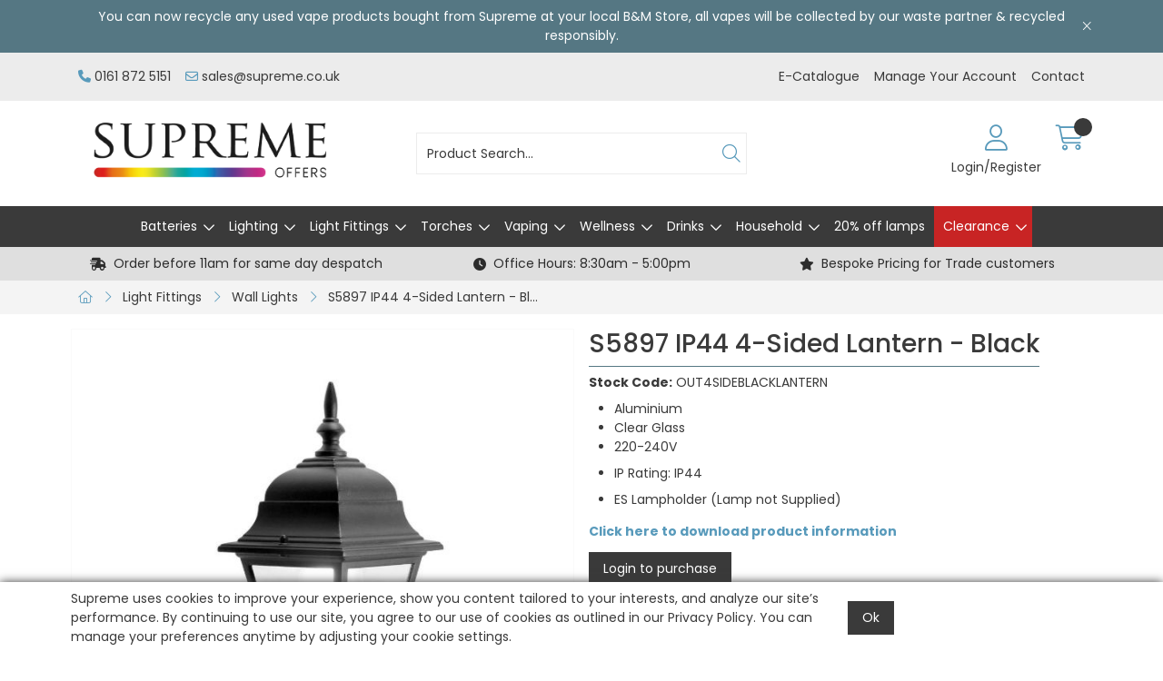

--- FILE ---
content_type: text/html; charset=utf-8
request_url: https://www.supremeoffers.co.uk/Catalogue/Fittings/Wall-Lights/S5897
body_size: 36751
content:
<!DOCTYPE html>



<html xmlns="http://www.w3.org/1999/xhtml" xml:lang="en-GB" lang="en-GB">

<head>
<!-- Begin '~/controls/default_template/Control/CountryRedirector/Default.ascx' -->

<!-- End '~/controls/default_template/Control/CountryRedirector/Default.ascx' -->

		
        
<!-- Begin '~/controls/default_template/Control/ProductTitle/Default.ascx' -->

<!-- End '~/controls/default_template/Control/ProductTitle/Default.ascx' -->

	

   
        
<!-- Begin '~/controls/default_template/Control/ProductMeta/Default.ascx' -->
<meta name="description" content="&lt;ul> &lt;li>Aluminium &lt;/li> &lt;li>Clear Glass &lt;/li> &lt;li>ES Max. 60W &lt;/li> &lt;li>240V &lt;/li> &lt;li>IP44 &lt;/li> &lt;/ul> &lt;b>&lt;a href=&quot;https://ecatalogs.plytix.com/617a99cf540a8cef279ca32b/product_page/6076dec28827d0cc363a8213&quot; target=&quot;_blank&quot;>Click here to download produc" />
<meta name="keywords" content="lighting" />

<!-- Schema Data -->
<script type="application/ld+json">
{
  "@context": "https://schema.org/",
  "@type": "Product",
  "name": "S5897 IP44 4-Sided Lantern - Black",
  "image": ["https://supim-supremeoffers-gob2b.b-cdn.net/imagecache/70aa13d8-2641-4d4b-bd13-b23e00f006fe/70aa13d8-2641-4d4b-bd13-b23e00f006fe_1000x961.jpg"],
  "description": "<ul> <li>Aluminium </li> <li>Clear Glass </li> <li>ES Max. 60W </li> <li>240V </li> <li>IP44 </li> </ul> <b><a href=\"https://ecatalogs.plytix.com/617a99cf540a8cef279ca32b/product_page/6076dec28827d0cc363a8213\" target=\"_blank\">Click here to download product information</a></b>",
  "brand": {
    "@type": "Brand",
    "name": "PowerMaster"
  }
}
</script>
<!-- End of Schema Data --><!-- Open Graph Tags -->
<meta property="og:site_name" content="1000" />
<meta property="og:type" content="product" />
<meta property="og:url" content="https://www.supremeoffers.co.uk/Catalogue/Fittings/Wall-Lights/S5897" />
<meta property="og:title" content="S5897 IP44 4-Sided Lantern - Black" />
<meta property="og:description" content="&lt;ul&gt; &lt;li&gt;Aluminium &lt;/li&gt; &lt;li&gt;Clear Glass &lt;/li&gt; &lt;li&gt;ES Max. 60W &lt;/li&gt; &lt;li&gt;240V &lt;/li&gt; &lt;li&gt;IP44 &lt;/li&gt; &lt;/ul&gt; &lt;b&gt;&lt;a href=&quot;https://ecatalogs.plytix.com/617a99cf540a8cef279ca32b/product_page/6076dec28827d0cc363a8213&quot; target=&quot;_blank&quot;&gt;Click here to download product information&lt;/a&gt;&lt;/b&gt;" />
<meta property="og:image" content="https://supim-supremeoffers-gob2b.b-cdn.net/imagecache/70aa13d8-2641-4d4b-bd13-b23e00f006fe/70aa13d8-2641-4d4b-bd13-b23e00f006fe_1000x961.jpg" />
<!-- End of Open Graph Tags -->
<!-- Twitter Tags -->
<meta name="twitter:card" content="summary_large_image" />
<meta name="twitter:title" content="S5897 IP44 4-Sided Lantern - Black" />
<meta name="twitter:description" content="&lt;ul&gt; &lt;li&gt;Aluminium &lt;/li&gt; &lt;li&gt;Clear Glass &lt;/li&gt; &lt;li&gt;ES Max. 60W &lt;/li&gt; &lt;li&gt;240V &lt;/li&gt; &lt;li&gt;IP44 &lt;/li&gt; &lt;/ul&gt; &lt;b&gt;&lt;a href=&quot;https://ecatalogs.plytix.com/617a99cf540a8cef279ca32b/product_page/6076dec28827d0cc363a8213&quot; target=&quot;_blank&quot;&gt;Click here to download product information&lt;/a&gt;&lt;/b&gt;" />
<meta name="twitter:image" content="https://supim-supremeoffers-gob2b.b-cdn.net/imagecache/70aa13d8-2641-4d4b-bd13-b23e00f006fe/70aa13d8-2641-4d4b-bd13-b23e00f006fe_1000x961.jpg" />
<!-- End of Twitter Tags -->


<link rel="canonical" href="https://www.supremeoffers.co.uk/Catalogue/Fittings/Wall-Lights/S5897" />
<!-- End '~/controls/default_template/Control/ProductMeta/Default.ascx' -->

    

   
        
<!-- Begin '~/controls/default_template/Control/ProductRobots/Default.ascx' -->
<meta name="robots" content="index, follow" />
<!-- End '~/controls/default_template/Control/ProductRobots/Default.ascx' -->

    

            
<!-- Begin '~/controls/default_template/Control/GoogleAnalytics/TagManagerContainer.ascx' -->
<script>
var dataLayer = window.dataLayer = window.dataLayer || [];
dataLayer.push({'customerType': 'Retail'});
</script>
<!-- Google Tag Manager Script -->
<script>(function(w,d,s,l,i){w[l]=w[l]||[];w[l].push({'gtm.start':
new Date().getTime(),event:'gtm.js'});var f=d.getElementsByTagName(s)[0],
j=d.createElement(s),dl=l!='dataLayer'?'&l='+l:'';j.async=true;j.src=
'//www.googletagmanager.com/gtm.js?id='+i+dl;f.parentNode.insertBefore(j,f);
})(window,document,'script','dataLayer','GTM-5NVNC74');</script>
<!-- End Google Tag Manager Script -->


<!-- End '~/controls/default_template/Control/GoogleAnalytics/TagManagerContainer.ascx' -->

        <link href="https://cdn.jsdelivr.net/npm/bootstrap@5.3.3/dist/css/bootstrap.min.css" rel="stylesheet" media="all" type="text/css" /><link href="https://cdn.gob2b.com/V3/ShopfrontResponsive/css/aspidistra-bootstrap-migrate.min.css?v=1.1.91" rel="stylesheet" media="all" type="text/css" />
<!-- Begin '~/templates/Supreme/Site/meta.ascx' -->

<!-- Begin '~/controls/theme_templates/Octopus/Control/ThemeMeta/Meta.ascx' -->
<link href="https://cdn.gob2b.com/V3/ThirdParty/owl-carousel/2.0.0/assets/owl.carousel.min.css" rel="stylesheet" media="all" type="text/css" /> 

<link href="https://cdn.gob2b.com/V3/ThirdParty/FontAwesome/6.4.2/css/fontawesome-all.min.css" rel="stylesheet" media="all" type="text/css" /> 

<link href="https://cdn.gob2b.com/V3/ThirdParty/Formstone/1.4.20/css/formstone-styles.min.css" rel="preload" as="style" media="all" type="text/css" /> 
<link href="https://cdn.gob2b.com/V3/ThirdParty/Formstone/1.4.20/css/formstone-styles.min.css" rel="stylesheet" media="all" type="text/css" /> 

<meta http-equiv="X-UA-Compatible" content="IE=100" >
<meta name="viewport" content="width=device-width, initial-scale=1">


        
                <link rel="icon" href="/Assets/Client/Favicons/favicon.ico" type="image/x-icon" />
                <link rel="apple-touch-icon" sizes="180x180" href="/Assets/Client/Favicons/apple-touch-icon.png">
                <link rel="icon" type="image/png" sizes="32x32" href="/Assets/Client/Favicons/favicon-32x32.png">
                <link rel="icon" type="image/png" sizes="16x16" href="/Assets/Client/Favicons/favicon-16x16.png">
                <link rel="manifest" href="/Assets/Client/Favicons/site.webmanifest">
            
    

<!-- End '~/controls/theme_templates/Octopus/Control/ThemeMeta/Meta.ascx' -->



        <link href="/templates/Supreme/css/supreme-style.min.css?v=8054a89f-b96a-449a-8aba-a58c742f58b0" rel="stylesheet" media="all" type="text/css" /> 
    

<script>
    var IncorrectPriceButton = false;
</script>


        
                
            
    
<!-- End '~/templates/Supreme/Site/meta.ascx' -->

<!-- Begin '~/controls/default_template/Control/GeneratedFavicon/Default.ascx' -->



<!-- End '~/controls/default_template/Control/GeneratedFavicon/Default.ascx' -->

            
        <style type="text/css">
	.LogoImageBackground { background-image: url(https://supim-supremeoffers-gob2b.b-cdn.net/imagecache/c10b3665-d2f7-4dac-b7ef-b31300f82cb2/Offers-logo---small_396x124.png) !important; }
.MobileLogoImageBackground { background-image: url(https://supim-supremeoffers-gob2b.b-cdn.net/imagecache/4895c750-37de-4b65-87f8-b31300f83b2f/Offers-logo---small_396x124.png) !important; }
.EmailLogoBackground { background-image: url(https://supim-supremeoffers-gob2b.b-cdn.net/imagecache/5a24510d-6b85-4c75-aace-b31300f50733/Supreme-Logos---Offers_1035x307.png) !important; }
.FaviconImageBackground { background-image: url(https://supim-supremeoffers-gob2b.b-cdn.net/imagecache/f98b21da-5172-4e48-8396-b31300f50741/Supreme-Logo---App-Icon_542x542.png) !important; }

</style>
            <link href="https://cdn.gob2b.com/V3/ShopfrontResponsive/css/print.min.css?v=1.1.91" rel="stylesheet" media="print" type="text/css" />            
        <link href="https://cdn.jsdelivr.net/npm/jquery-ui@1.14.1/themes/base/all.css" rel="stylesheet" media="all" type="text/css" />
            
<!-- Begin '~/controls/default_template/Control/GoogleAnalytics/AnalyticsTracker.ascx' -->


<!-- End '~/controls/default_template/Control/GoogleAnalytics/AnalyticsTracker.ascx' -->

        
            <script src="https://cdn.jsdelivr.net/npm/jquery@3.7.1/dist/jquery.min.js" ></script> 
        <title>
	PowerMaster IP44 4-Sided Lantern - Black - Supreme Imports
</title></head>

<body class="PageBgBackground BodyImageBackground gob2b-header-style--default gob2b-menu-type--horizontal gob2b-complex-product-thumbnail-price-display--true">


        
<!-- Begin '~/controls/default_template/Control/GoogleAnalytics/TagManagerContainerNoScript.ascx' -->
<!-- Google Tag Manager NoScript -->
<noscript><iframe title="Google Tag Manager" src="//www.googletagmanager.com/ns.html?id=GTM-5NVNC74"
height="0" width="0" style="display:none;visibility:hidden"></iframe></noscript>
<!-- Google Tag Manager NoScript -->


<!-- End '~/controls/default_template/Control/GoogleAnalytics/TagManagerContainerNoScript.ascx' -->

    




<form method="post" action="/catalogue/product.aspx?node_id=b14dc512-4d0d-46b9-a0dd-9f5200f0f086" id="ctl04">
<div class="aspNetHidden">
<input type="hidden" name="__EVENTTARGET" id="__EVENTTARGET" value="" />
<input type="hidden" name="__EVENTARGUMENT" id="__EVENTARGUMENT" value="" />
<input type="hidden" name="__VIEWSTATE" id="__VIEWSTATE" value="/[base64]/[base64]/XXv6gtmY83r3J/jYYYGm5unFjPtp5l" />
</div>

<script type="text/javascript">
//<![CDATA[
var theForm = document.forms['ctl04'];
if (!theForm) {
    theForm = document.ctl04;
}
function __doPostBack(eventTarget, eventArgument) {
    if (!theForm.onsubmit || (theForm.onsubmit() != false)) {
        theForm.__EVENTTARGET.value = eventTarget;
        theForm.__EVENTARGUMENT.value = eventArgument;
        theForm.submit();
    }
}
//]]>
</script>


<script src="https://ajax.aspnetcdn.com/ajax/4.6/1/WebForms.js" type="text/javascript"></script>
<script type="text/javascript">
//<![CDATA[
window.WebForm_PostBackOptions||document.write('<script type="text/javascript" src="/WebResource.axd?d=0ZqyUDsHIf996qLzwBwGSaAJQDPDTOEXMSveC7PIKR2b985ewNUOEBfPnI2hB8RCi8tXU-MbuZAVR8R8wtzFMEAAiQ5QGdZfZNTzJTdqcd01&amp;t=638901577900000000"><\/script>');//]]>
</script>



<script src="https://ajax.aspnetcdn.com/ajax/4.6/1/MicrosoftAjax.js" type="text/javascript"></script>
<script type="text/javascript">
//<![CDATA[
(window.Sys && Sys._Application && Sys.Observer)||document.write('<script type="text/javascript" src="/ScriptResource.axd?d=XrHk9o4BEJfIOH55n9dGUHk6oR-PQXfyEcyNqUce9cTvJbQrprH5I0n0k5DUVoYRzDp6qW5hOhTVZ88pK6g5XSMTT4RvaGLz2uYiFzrU9uMd-4cBvZIQHg1wDwxmx1Q7pXoex2bXa3H-aFa7dWzabJlBhAJolu0cz83K9tpY98SlvXTjgx_2pRKWfujcwofG0&t=5c0e0825"><\/script>');//]]>
</script>

<script src="https://ajax.aspnetcdn.com/ajax/4.6/1/MicrosoftAjaxWebForms.js" type="text/javascript"></script>
<script type="text/javascript">
//<![CDATA[
(window.Sys && Sys.WebForms)||document.write('<script type="text/javascript" src="/ScriptResource.axd?d=jjpJdWESVTHA8NqhaJfVKrAQQCHqTg_R6irSxH8wsiGVHNM5-NVRnO3oJf9X0541QFlV8TlaULwzqbBmJaHQ-bDEVv4eA_L0RxRyj3p2CsX3Q4ZZI6LH5WWNzGm5Zqqg9ShSAjaq7nLyhaE-TUc4Lmx6jkRGSUjVuwZ6AMU0c-fKbts3kQ914XKG8UCOAml40&t=5c0e0825"><\/script>');Type.registerNamespace('Aspidistra.Ecommerce.Web.ScriptServices');
Aspidistra.Ecommerce.Web.ScriptServices.SalesScriptService=function() {
Aspidistra.Ecommerce.Web.ScriptServices.SalesScriptService.initializeBase(this);
this._timeout = 0;
this._userContext = null;
this._succeeded = null;
this._failed = null;
}
Aspidistra.Ecommerce.Web.ScriptServices.SalesScriptService.prototype={
_get_path:function() {
 var p = this.get_path();
 if (p) return p;
 else return Aspidistra.Ecommerce.Web.ScriptServices.SalesScriptService._staticInstance.get_path();},
AddCustomisableToOrder:function(productId,quantity,customisationAnswer,succeededCallback, failedCallback, userContext) {
return this._invoke(this._get_path(), 'AddCustomisableToOrder',false,{productId:productId,quantity:quantity,customisationAnswer:customisationAnswer},succeededCallback,failedCallback,userContext); },
AddBundleToOrder:function(productId,quantity,listChoices,matrixChoices,customisation,succeededCallback, failedCallback, userContext) {
return this._invoke(this._get_path(), 'AddBundleToOrder',false,{productId:productId,quantity:quantity,listChoices:listChoices,matrixChoices:matrixChoices,customisation:customisation},succeededCallback,failedCallback,userContext); },
AddToOrder:function(orderItems,succeededCallback, failedCallback, userContext) {
return this._invoke(this._get_path(), 'AddToOrder',false,{orderItems:orderItems},succeededCallback,failedCallback,userContext); },
AddToOrderByStockCode:function(orderItems,succeededCallback, failedCallback, userContext) {
return this._invoke(this._get_path(), 'AddToOrderByStockCode',false,{orderItems:orderItems},succeededCallback,failedCallback,userContext); },
SetOrderItemQuantity:function(orderItemId,number,succeededCallback, failedCallback, userContext) {
return this._invoke(this._get_path(), 'SetOrderItemQuantity',false,{orderItemId:orderItemId,number:number},succeededCallback,failedCallback,userContext); },
ChangeOrderItemQuantity:function(orderItemId,adjustment,succeededCallback, failedCallback, userContext) {
return this._invoke(this._get_path(), 'ChangeOrderItemQuantity',false,{orderItemId:orderItemId,adjustment:adjustment},succeededCallback,failedCallback,userContext); },
OverrideOrderItemPrice:function(details,succeededCallback, failedCallback, userContext) {
return this._invoke(this._get_path(), 'OverrideOrderItemPrice',false,{details:details},succeededCallback,failedCallback,userContext); },
DeleteOrderItem:function(orderItemId,succeededCallback, failedCallback, userContext) {
return this._invoke(this._get_path(), 'DeleteOrderItem',false,{orderItemId:orderItemId},succeededCallback,failedCallback,userContext); },
DeleteAllOrderItems:function(succeededCallback, failedCallback, userContext) {
return this._invoke(this._get_path(), 'DeleteAllOrderItems',false,{},succeededCallback,failedCallback,userContext); },
GetCurrentOrder:function(succeededCallback, failedCallback, userContext) {
return this._invoke(this._get_path(), 'GetCurrentOrder',false,{},succeededCallback,failedCallback,userContext); },
GetAgentAccounts:function(succeededCallback, failedCallback, userContext) {
return this._invoke(this._get_path(), 'GetAgentAccounts',false,{},succeededCallback,failedCallback,userContext); },
SetAgentAccount:function(accountEncrypted,succeededCallback, failedCallback, userContext) {
return this._invoke(this._get_path(), 'SetAgentAccount',false,{accountEncrypted:accountEncrypted},succeededCallback,failedCallback,userContext); },
GetSessionInfo:function(succeededCallback, failedCallback, userContext) {
return this._invoke(this._get_path(), 'GetSessionInfo',false,{},succeededCallback,failedCallback,userContext); },
AppLogin:function(details,succeededCallback, failedCallback, userContext) {
return this._invoke(this._get_path(), 'AppLogin',false,{details:details},succeededCallback,failedCallback,userContext); },
GetAppGlobalResources:function(succeededCallback, failedCallback, userContext) {
return this._invoke(this._get_path(), 'GetAppGlobalResources',false,{},succeededCallback,failedCallback,userContext); },
PutAppDiagnostic:function(diagnostic,succeededCallback, failedCallback, userContext) {
return this._invoke(this._get_path(), 'PutAppDiagnostic',false,{diagnostic:diagnostic},succeededCallback,failedCallback,userContext); },
GetAppCheckoutToken:function(encryptedOrderId,succeededCallback, failedCallback, userContext) {
return this._invoke(this._get_path(), 'GetAppCheckoutToken',false,{encryptedOrderId:encryptedOrderId},succeededCallback,failedCallback,userContext); }}
Aspidistra.Ecommerce.Web.ScriptServices.SalesScriptService.registerClass('Aspidistra.Ecommerce.Web.ScriptServices.SalesScriptService',Sys.Net.WebServiceProxy);
Aspidistra.Ecommerce.Web.ScriptServices.SalesScriptService._staticInstance = new Aspidistra.Ecommerce.Web.ScriptServices.SalesScriptService();
Aspidistra.Ecommerce.Web.ScriptServices.SalesScriptService.set_path = function(value) { Aspidistra.Ecommerce.Web.ScriptServices.SalesScriptService._staticInstance.set_path(value); }
Aspidistra.Ecommerce.Web.ScriptServices.SalesScriptService.get_path = function() { return Aspidistra.Ecommerce.Web.ScriptServices.SalesScriptService._staticInstance.get_path(); }
Aspidistra.Ecommerce.Web.ScriptServices.SalesScriptService.set_timeout = function(value) { Aspidistra.Ecommerce.Web.ScriptServices.SalesScriptService._staticInstance.set_timeout(value); }
Aspidistra.Ecommerce.Web.ScriptServices.SalesScriptService.get_timeout = function() { return Aspidistra.Ecommerce.Web.ScriptServices.SalesScriptService._staticInstance.get_timeout(); }
Aspidistra.Ecommerce.Web.ScriptServices.SalesScriptService.set_defaultUserContext = function(value) { Aspidistra.Ecommerce.Web.ScriptServices.SalesScriptService._staticInstance.set_defaultUserContext(value); }
Aspidistra.Ecommerce.Web.ScriptServices.SalesScriptService.get_defaultUserContext = function() { return Aspidistra.Ecommerce.Web.ScriptServices.SalesScriptService._staticInstance.get_defaultUserContext(); }
Aspidistra.Ecommerce.Web.ScriptServices.SalesScriptService.set_defaultSucceededCallback = function(value) { Aspidistra.Ecommerce.Web.ScriptServices.SalesScriptService._staticInstance.set_defaultSucceededCallback(value); }
Aspidistra.Ecommerce.Web.ScriptServices.SalesScriptService.get_defaultSucceededCallback = function() { return Aspidistra.Ecommerce.Web.ScriptServices.SalesScriptService._staticInstance.get_defaultSucceededCallback(); }
Aspidistra.Ecommerce.Web.ScriptServices.SalesScriptService.set_defaultFailedCallback = function(value) { Aspidistra.Ecommerce.Web.ScriptServices.SalesScriptService._staticInstance.set_defaultFailedCallback(value); }
Aspidistra.Ecommerce.Web.ScriptServices.SalesScriptService.get_defaultFailedCallback = function() { return Aspidistra.Ecommerce.Web.ScriptServices.SalesScriptService._staticInstance.get_defaultFailedCallback(); }
Aspidistra.Ecommerce.Web.ScriptServices.SalesScriptService.set_enableJsonp = function(value) { Aspidistra.Ecommerce.Web.ScriptServices.SalesScriptService._staticInstance.set_enableJsonp(value); }
Aspidistra.Ecommerce.Web.ScriptServices.SalesScriptService.get_enableJsonp = function() { return Aspidistra.Ecommerce.Web.ScriptServices.SalesScriptService._staticInstance.get_enableJsonp(); }
Aspidistra.Ecommerce.Web.ScriptServices.SalesScriptService.set_jsonpCallbackParameter = function(value) { Aspidistra.Ecommerce.Web.ScriptServices.SalesScriptService._staticInstance.set_jsonpCallbackParameter(value); }
Aspidistra.Ecommerce.Web.ScriptServices.SalesScriptService.get_jsonpCallbackParameter = function() { return Aspidistra.Ecommerce.Web.ScriptServices.SalesScriptService._staticInstance.get_jsonpCallbackParameter(); }
Aspidistra.Ecommerce.Web.ScriptServices.SalesScriptService.set_path("/ScriptServices/SalesScriptService.asmx");
Aspidistra.Ecommerce.Web.ScriptServices.SalesScriptService.AddCustomisableToOrder= function(productId,quantity,customisationAnswer,onSuccess,onFailed,userContext) {Aspidistra.Ecommerce.Web.ScriptServices.SalesScriptService._staticInstance.AddCustomisableToOrder(productId,quantity,customisationAnswer,onSuccess,onFailed,userContext); }
Aspidistra.Ecommerce.Web.ScriptServices.SalesScriptService.AddBundleToOrder= function(productId,quantity,listChoices,matrixChoices,customisation,onSuccess,onFailed,userContext) {Aspidistra.Ecommerce.Web.ScriptServices.SalesScriptService._staticInstance.AddBundleToOrder(productId,quantity,listChoices,matrixChoices,customisation,onSuccess,onFailed,userContext); }
Aspidistra.Ecommerce.Web.ScriptServices.SalesScriptService.AddToOrder= function(orderItems,onSuccess,onFailed,userContext) {Aspidistra.Ecommerce.Web.ScriptServices.SalesScriptService._staticInstance.AddToOrder(orderItems,onSuccess,onFailed,userContext); }
Aspidistra.Ecommerce.Web.ScriptServices.SalesScriptService.AddToOrderByStockCode= function(orderItems,onSuccess,onFailed,userContext) {Aspidistra.Ecommerce.Web.ScriptServices.SalesScriptService._staticInstance.AddToOrderByStockCode(orderItems,onSuccess,onFailed,userContext); }
Aspidistra.Ecommerce.Web.ScriptServices.SalesScriptService.SetOrderItemQuantity= function(orderItemId,number,onSuccess,onFailed,userContext) {Aspidistra.Ecommerce.Web.ScriptServices.SalesScriptService._staticInstance.SetOrderItemQuantity(orderItemId,number,onSuccess,onFailed,userContext); }
Aspidistra.Ecommerce.Web.ScriptServices.SalesScriptService.ChangeOrderItemQuantity= function(orderItemId,adjustment,onSuccess,onFailed,userContext) {Aspidistra.Ecommerce.Web.ScriptServices.SalesScriptService._staticInstance.ChangeOrderItemQuantity(orderItemId,adjustment,onSuccess,onFailed,userContext); }
Aspidistra.Ecommerce.Web.ScriptServices.SalesScriptService.OverrideOrderItemPrice= function(details,onSuccess,onFailed,userContext) {Aspidistra.Ecommerce.Web.ScriptServices.SalesScriptService._staticInstance.OverrideOrderItemPrice(details,onSuccess,onFailed,userContext); }
Aspidistra.Ecommerce.Web.ScriptServices.SalesScriptService.DeleteOrderItem= function(orderItemId,onSuccess,onFailed,userContext) {Aspidistra.Ecommerce.Web.ScriptServices.SalesScriptService._staticInstance.DeleteOrderItem(orderItemId,onSuccess,onFailed,userContext); }
Aspidistra.Ecommerce.Web.ScriptServices.SalesScriptService.DeleteAllOrderItems= function(onSuccess,onFailed,userContext) {Aspidistra.Ecommerce.Web.ScriptServices.SalesScriptService._staticInstance.DeleteAllOrderItems(onSuccess,onFailed,userContext); }
Aspidistra.Ecommerce.Web.ScriptServices.SalesScriptService.GetCurrentOrder= function(onSuccess,onFailed,userContext) {Aspidistra.Ecommerce.Web.ScriptServices.SalesScriptService._staticInstance.GetCurrentOrder(onSuccess,onFailed,userContext); }
Aspidistra.Ecommerce.Web.ScriptServices.SalesScriptService.GetAgentAccounts= function(onSuccess,onFailed,userContext) {Aspidistra.Ecommerce.Web.ScriptServices.SalesScriptService._staticInstance.GetAgentAccounts(onSuccess,onFailed,userContext); }
Aspidistra.Ecommerce.Web.ScriptServices.SalesScriptService.SetAgentAccount= function(accountEncrypted,onSuccess,onFailed,userContext) {Aspidistra.Ecommerce.Web.ScriptServices.SalesScriptService._staticInstance.SetAgentAccount(accountEncrypted,onSuccess,onFailed,userContext); }
Aspidistra.Ecommerce.Web.ScriptServices.SalesScriptService.GetSessionInfo= function(onSuccess,onFailed,userContext) {Aspidistra.Ecommerce.Web.ScriptServices.SalesScriptService._staticInstance.GetSessionInfo(onSuccess,onFailed,userContext); }
Aspidistra.Ecommerce.Web.ScriptServices.SalesScriptService.AppLogin= function(details,onSuccess,onFailed,userContext) {Aspidistra.Ecommerce.Web.ScriptServices.SalesScriptService._staticInstance.AppLogin(details,onSuccess,onFailed,userContext); }
Aspidistra.Ecommerce.Web.ScriptServices.SalesScriptService.GetAppGlobalResources= function(onSuccess,onFailed,userContext) {Aspidistra.Ecommerce.Web.ScriptServices.SalesScriptService._staticInstance.GetAppGlobalResources(onSuccess,onFailed,userContext); }
Aspidistra.Ecommerce.Web.ScriptServices.SalesScriptService.PutAppDiagnostic= function(diagnostic,onSuccess,onFailed,userContext) {Aspidistra.Ecommerce.Web.ScriptServices.SalesScriptService._staticInstance.PutAppDiagnostic(diagnostic,onSuccess,onFailed,userContext); }
Aspidistra.Ecommerce.Web.ScriptServices.SalesScriptService.GetAppCheckoutToken= function(encryptedOrderId,onSuccess,onFailed,userContext) {Aspidistra.Ecommerce.Web.ScriptServices.SalesScriptService._staticInstance.GetAppCheckoutToken(encryptedOrderId,onSuccess,onFailed,userContext); }
var gtc = Sys.Net.WebServiceProxy._generateTypedConstructor;
if (typeof(Aspidistra.Ecommerce.Web.ScriptServices.ListChoice) === 'undefined') {
Aspidistra.Ecommerce.Web.ScriptServices.ListChoice=gtc("Aspidistra.Ecommerce.Web.ScriptServices.ListChoice");
Aspidistra.Ecommerce.Web.ScriptServices.ListChoice.registerClass('Aspidistra.Ecommerce.Web.ScriptServices.ListChoice');
}
if (typeof(Aspidistra.Ecommerce.Web.ScriptServices.MatrixChoice) === 'undefined') {
Aspidistra.Ecommerce.Web.ScriptServices.MatrixChoice=gtc("Aspidistra.Ecommerce.Web.ScriptServices.MatrixChoice");
Aspidistra.Ecommerce.Web.ScriptServices.MatrixChoice.registerClass('Aspidistra.Ecommerce.Web.ScriptServices.MatrixChoice');
}
Type.registerNamespace('Aspidistra.Ecommerce.Web.ScriptServices.TransferObjects');
if (typeof(Aspidistra.Ecommerce.Web.ScriptServices.TransferObjects.OrderResultDTO) === 'undefined') {
Aspidistra.Ecommerce.Web.ScriptServices.TransferObjects.OrderResultDTO=gtc("Aspidistra.Ecommerce.Web.ScriptServices.TransferObjects.OrderResultDTO");
Aspidistra.Ecommerce.Web.ScriptServices.TransferObjects.OrderResultDTO.registerClass('Aspidistra.Ecommerce.Web.ScriptServices.TransferObjects.OrderResultDTO');
}
if (typeof(Aspidistra.Ecommerce.Web.ScriptServices.AjaxOrderItem) === 'undefined') {
Aspidistra.Ecommerce.Web.ScriptServices.AjaxOrderItem=gtc("Aspidistra.Ecommerce.Web.ScriptServices.AjaxOrderItem");
Aspidistra.Ecommerce.Web.ScriptServices.AjaxOrderItem.registerClass('Aspidistra.Ecommerce.Web.ScriptServices.AjaxOrderItem');
}
if (typeof(Aspidistra.Ecommerce.Web.ScriptServices.AjaxStockCodeItem) === 'undefined') {
Aspidistra.Ecommerce.Web.ScriptServices.AjaxStockCodeItem=gtc("Aspidistra.Ecommerce.Web.ScriptServices.AjaxStockCodeItem");
Aspidistra.Ecommerce.Web.ScriptServices.AjaxStockCodeItem.registerClass('Aspidistra.Ecommerce.Web.ScriptServices.AjaxStockCodeItem');
}
if (typeof(Aspidistra.Ecommerce.Web.ScriptServices.TransferObjects.OverridePriceDTO) === 'undefined') {
Aspidistra.Ecommerce.Web.ScriptServices.TransferObjects.OverridePriceDTO=gtc("Aspidistra.Ecommerce.Web.ScriptServices.TransferObjects.OverridePriceDTO");
Aspidistra.Ecommerce.Web.ScriptServices.TransferObjects.OverridePriceDTO.registerClass('Aspidistra.Ecommerce.Web.ScriptServices.TransferObjects.OverridePriceDTO');
}
if (typeof(Aspidistra.Ecommerce.Web.ScriptServices.TransferObjects.AccountSummaryDTO) === 'undefined') {
Aspidistra.Ecommerce.Web.ScriptServices.TransferObjects.AccountSummaryDTO=gtc("Aspidistra.Ecommerce.Web.ScriptServices.TransferObjects.AccountSummaryDTO");
Aspidistra.Ecommerce.Web.ScriptServices.TransferObjects.AccountSummaryDTO.registerClass('Aspidistra.Ecommerce.Web.ScriptServices.TransferObjects.AccountSummaryDTO');
}
if (typeof(Aspidistra.Ecommerce.Web.ScriptServices.TransferObjects.SessionInfoDTO) === 'undefined') {
Aspidistra.Ecommerce.Web.ScriptServices.TransferObjects.SessionInfoDTO=gtc("Aspidistra.Ecommerce.Web.ScriptServices.TransferObjects.SessionInfoDTO");
Aspidistra.Ecommerce.Web.ScriptServices.TransferObjects.SessionInfoDTO.registerClass('Aspidistra.Ecommerce.Web.ScriptServices.TransferObjects.SessionInfoDTO');
}
if (typeof(Aspidistra.Ecommerce.Web.ScriptServices.TransferObjects.LoginRequestDTO) === 'undefined') {
Aspidistra.Ecommerce.Web.ScriptServices.TransferObjects.LoginRequestDTO=gtc("Aspidistra.Ecommerce.Web.ScriptServices.TransferObjects.LoginRequestDTO");
Aspidistra.Ecommerce.Web.ScriptServices.TransferObjects.LoginRequestDTO.registerClass('Aspidistra.Ecommerce.Web.ScriptServices.TransferObjects.LoginRequestDTO');
}
if (typeof(Aspidistra.Ecommerce.Web.ScriptServices.TransferObjects.AppGlobalResourcesDTO) === 'undefined') {
Aspidistra.Ecommerce.Web.ScriptServices.TransferObjects.AppGlobalResourcesDTO=gtc("Aspidistra.Ecommerce.Web.ScriptServices.TransferObjects.AppGlobalResourcesDTO");
Aspidistra.Ecommerce.Web.ScriptServices.TransferObjects.AppGlobalResourcesDTO.registerClass('Aspidistra.Ecommerce.Web.ScriptServices.TransferObjects.AppGlobalResourcesDTO');
}
if (typeof(Aspidistra.Ecommerce.Web.ScriptServices.TransferObjects.AppDiagnosticDTO) === 'undefined') {
Aspidistra.Ecommerce.Web.ScriptServices.TransferObjects.AppDiagnosticDTO=gtc("Aspidistra.Ecommerce.Web.ScriptServices.TransferObjects.AppDiagnosticDTO");
Aspidistra.Ecommerce.Web.ScriptServices.TransferObjects.AppDiagnosticDTO.registerClass('Aspidistra.Ecommerce.Web.ScriptServices.TransferObjects.AppDiagnosticDTO');
}
Type.registerNamespace('Aspidistra.Ecommerce.Web.ScriptServices');
Aspidistra.Ecommerce.Web.ScriptServices.ProductScriptService=function() {
Aspidistra.Ecommerce.Web.ScriptServices.ProductScriptService.initializeBase(this);
this._timeout = 0;
this._userContext = null;
this._succeeded = null;
this._failed = null;
}
Aspidistra.Ecommerce.Web.ScriptServices.ProductScriptService.prototype={
_get_path:function() {
 var p = this.get_path();
 if (p) return p;
 else return Aspidistra.Ecommerce.Web.ScriptServices.ProductScriptService._staticInstance.get_path();},
AddControlValueToSession:function(Key,Value,succeededCallback, failedCallback, userContext) {
return this._invoke(this._get_path(), 'AddControlValueToSession',false,{Key:Key,Value:Value},succeededCallback,failedCallback,userContext); },
SessionKeyExists:function(Key,succeededCallback, failedCallback, userContext) {
return this._invoke(this._get_path(), 'SessionKeyExists',false,{Key:Key},succeededCallback,failedCallback,userContext); },
GetSessionValue:function(Key,succeededCallback, failedCallback, userContext) {
return this._invoke(this._get_path(), 'GetSessionValue',false,{Key:Key},succeededCallback,failedCallback,userContext); },
SetSessionValue:function(Key,Value,succeededCallback, failedCallback, userContext) {
return this._invoke(this._get_path(), 'SetSessionValue',false,{Key:Key,Value:Value},succeededCallback,failedCallback,userContext); },
GetProductFilterPriceSliderMaxKey:function(succeededCallback, failedCallback, userContext) {
return this._invoke(this._get_path(), 'GetProductFilterPriceSliderMaxKey',false,{},succeededCallback,failedCallback,userContext); },
GetProductFilterPriceSliderMinKey:function(succeededCallback, failedCallback, userContext) {
return this._invoke(this._get_path(), 'GetProductFilterPriceSliderMinKey',false,{},succeededCallback,failedCallback,userContext); },
GetProductFilterPriceSliderStepKey:function(succeededCallback, failedCallback, userContext) {
return this._invoke(this._get_path(), 'GetProductFilterPriceSliderStepKey',false,{},succeededCallback,failedCallback,userContext); },
GetProductFilterPriceOnNetKey:function(succeededCallback, failedCallback, userContext) {
return this._invoke(this._get_path(), 'GetProductFilterPriceOnNetKey',false,{},succeededCallback,failedCallback,userContext); },
GetProductFilterPriceMin:function(succeededCallback, failedCallback, userContext) {
return this._invoke(this._get_path(), 'GetProductFilterPriceMin',false,{},succeededCallback,failedCallback,userContext); },
GetProductFilterPriceMax:function(succeededCallback, failedCallback, userContext) {
return this._invoke(this._get_path(), 'GetProductFilterPriceMax',false,{},succeededCallback,failedCallback,userContext); },
GetProductFilterPriceStep:function(succeededCallback, failedCallback, userContext) {
return this._invoke(this._get_path(), 'GetProductFilterPriceStep',false,{},succeededCallback,failedCallback,userContext); },
GetProductFilterOnNetState:function(succeededCallback, failedCallback, userContext) {
return this._invoke(this._get_path(), 'GetProductFilterOnNetState',false,{},succeededCallback,failedCallback,userContext); },
SetProductFilterOnNetState:function(state,succeededCallback, failedCallback, userContext) {
return this._invoke(this._get_path(), 'SetProductFilterOnNetState',false,{state:state},succeededCallback,failedCallback,userContext); },
AddItemToWishlist:function(request,productId,succeededCallback, failedCallback, userContext) {
return this._invoke(this._get_path(), 'AddItemToWishlist',false,{request:request,productId:productId},succeededCallback,failedCallback,userContext); },
RemoveItemFromWishlist:function(request,productId,succeededCallback, failedCallback, userContext) {
return this._invoke(this._get_path(), 'RemoveItemFromWishlist',false,{request:request,productId:productId},succeededCallback,failedCallback,userContext); },
GetFastPageInfo:function(request,succeededCallback, failedCallback, userContext) {
return this._invoke(this._get_path(), 'GetFastPageInfo',false,{request:request},succeededCallback,failedCallback,userContext); },
GetFASTJson:function(request,succeededCallback, failedCallback, userContext) {
return this._invoke(this._get_path(), 'GetFASTJson',false,{request:request},succeededCallback,failedCallback,userContext); },
DetermineBundlePrice:function(request,choices,succeededCallback, failedCallback, userContext) {
return this._invoke(this._get_path(), 'DetermineBundlePrice',false,{request:request,choices:choices},succeededCallback,failedCallback,userContext); },
GetFeatureValuesByNodes:function(request,succeededCallback, failedCallback, userContext) {
return this._invoke(this._get_path(), 'GetFeatureValuesByNodes',false,{request:request},succeededCallback,failedCallback,userContext); },
GetSkusByMatrixProduct:function(productID,image,succeededCallback, failedCallback, userContext) {
return this._invoke(this._get_path(), 'GetSkusByMatrixProduct',false,{productID:productID,image:image},succeededCallback,failedCallback,userContext); },
GetElementsByBundleProduct:function(productID,image,succeededCallback, failedCallback, userContext) {
return this._invoke(this._get_path(), 'GetElementsByBundleProduct',false,{productID:productID,image:image},succeededCallback,failedCallback,userContext); },
GetFastText:function(request,succeededCallback, failedCallback, userContext) {
return this._invoke(this._get_path(), 'GetFastText',false,{request:request},succeededCallback,failedCallback,userContext); },
GetFastImages:function(request,succeededCallback, failedCallback, userContext) {
return this._invoke(this._get_path(), 'GetFastImages',false,{request:request},succeededCallback,failedCallback,userContext); },
GetNodeImages:function(request,succeededCallback, failedCallback, userContext) {
return this._invoke(this._get_path(), 'GetNodeImages',false,{request:request},succeededCallback,failedCallback,userContext); },
IsFinanceAvailableForProducts:function(request,succeededCallback, failedCallback, userContext) {
return this._invoke(this._get_path(), 'IsFinanceAvailableForProducts',false,{request:request},succeededCallback,failedCallback,userContext); },
GetValidationErrorMessage:function(succeededCallback, failedCallback, userContext) {
return this._invoke(this._get_path(), 'GetValidationErrorMessage',false,{},succeededCallback,failedCallback,userContext); }}
Aspidistra.Ecommerce.Web.ScriptServices.ProductScriptService.registerClass('Aspidistra.Ecommerce.Web.ScriptServices.ProductScriptService',Sys.Net.WebServiceProxy);
Aspidistra.Ecommerce.Web.ScriptServices.ProductScriptService._staticInstance = new Aspidistra.Ecommerce.Web.ScriptServices.ProductScriptService();
Aspidistra.Ecommerce.Web.ScriptServices.ProductScriptService.set_path = function(value) { Aspidistra.Ecommerce.Web.ScriptServices.ProductScriptService._staticInstance.set_path(value); }
Aspidistra.Ecommerce.Web.ScriptServices.ProductScriptService.get_path = function() { return Aspidistra.Ecommerce.Web.ScriptServices.ProductScriptService._staticInstance.get_path(); }
Aspidistra.Ecommerce.Web.ScriptServices.ProductScriptService.set_timeout = function(value) { Aspidistra.Ecommerce.Web.ScriptServices.ProductScriptService._staticInstance.set_timeout(value); }
Aspidistra.Ecommerce.Web.ScriptServices.ProductScriptService.get_timeout = function() { return Aspidistra.Ecommerce.Web.ScriptServices.ProductScriptService._staticInstance.get_timeout(); }
Aspidistra.Ecommerce.Web.ScriptServices.ProductScriptService.set_defaultUserContext = function(value) { Aspidistra.Ecommerce.Web.ScriptServices.ProductScriptService._staticInstance.set_defaultUserContext(value); }
Aspidistra.Ecommerce.Web.ScriptServices.ProductScriptService.get_defaultUserContext = function() { return Aspidistra.Ecommerce.Web.ScriptServices.ProductScriptService._staticInstance.get_defaultUserContext(); }
Aspidistra.Ecommerce.Web.ScriptServices.ProductScriptService.set_defaultSucceededCallback = function(value) { Aspidistra.Ecommerce.Web.ScriptServices.ProductScriptService._staticInstance.set_defaultSucceededCallback(value); }
Aspidistra.Ecommerce.Web.ScriptServices.ProductScriptService.get_defaultSucceededCallback = function() { return Aspidistra.Ecommerce.Web.ScriptServices.ProductScriptService._staticInstance.get_defaultSucceededCallback(); }
Aspidistra.Ecommerce.Web.ScriptServices.ProductScriptService.set_defaultFailedCallback = function(value) { Aspidistra.Ecommerce.Web.ScriptServices.ProductScriptService._staticInstance.set_defaultFailedCallback(value); }
Aspidistra.Ecommerce.Web.ScriptServices.ProductScriptService.get_defaultFailedCallback = function() { return Aspidistra.Ecommerce.Web.ScriptServices.ProductScriptService._staticInstance.get_defaultFailedCallback(); }
Aspidistra.Ecommerce.Web.ScriptServices.ProductScriptService.set_enableJsonp = function(value) { Aspidistra.Ecommerce.Web.ScriptServices.ProductScriptService._staticInstance.set_enableJsonp(value); }
Aspidistra.Ecommerce.Web.ScriptServices.ProductScriptService.get_enableJsonp = function() { return Aspidistra.Ecommerce.Web.ScriptServices.ProductScriptService._staticInstance.get_enableJsonp(); }
Aspidistra.Ecommerce.Web.ScriptServices.ProductScriptService.set_jsonpCallbackParameter = function(value) { Aspidistra.Ecommerce.Web.ScriptServices.ProductScriptService._staticInstance.set_jsonpCallbackParameter(value); }
Aspidistra.Ecommerce.Web.ScriptServices.ProductScriptService.get_jsonpCallbackParameter = function() { return Aspidistra.Ecommerce.Web.ScriptServices.ProductScriptService._staticInstance.get_jsonpCallbackParameter(); }
Aspidistra.Ecommerce.Web.ScriptServices.ProductScriptService.set_path("/ScriptServices/ProductScriptService.asmx");
Aspidistra.Ecommerce.Web.ScriptServices.ProductScriptService.AddControlValueToSession= function(Key,Value,onSuccess,onFailed,userContext) {Aspidistra.Ecommerce.Web.ScriptServices.ProductScriptService._staticInstance.AddControlValueToSession(Key,Value,onSuccess,onFailed,userContext); }
Aspidistra.Ecommerce.Web.ScriptServices.ProductScriptService.SessionKeyExists= function(Key,onSuccess,onFailed,userContext) {Aspidistra.Ecommerce.Web.ScriptServices.ProductScriptService._staticInstance.SessionKeyExists(Key,onSuccess,onFailed,userContext); }
Aspidistra.Ecommerce.Web.ScriptServices.ProductScriptService.GetSessionValue= function(Key,onSuccess,onFailed,userContext) {Aspidistra.Ecommerce.Web.ScriptServices.ProductScriptService._staticInstance.GetSessionValue(Key,onSuccess,onFailed,userContext); }
Aspidistra.Ecommerce.Web.ScriptServices.ProductScriptService.SetSessionValue= function(Key,Value,onSuccess,onFailed,userContext) {Aspidistra.Ecommerce.Web.ScriptServices.ProductScriptService._staticInstance.SetSessionValue(Key,Value,onSuccess,onFailed,userContext); }
Aspidistra.Ecommerce.Web.ScriptServices.ProductScriptService.GetProductFilterPriceSliderMaxKey= function(onSuccess,onFailed,userContext) {Aspidistra.Ecommerce.Web.ScriptServices.ProductScriptService._staticInstance.GetProductFilterPriceSliderMaxKey(onSuccess,onFailed,userContext); }
Aspidistra.Ecommerce.Web.ScriptServices.ProductScriptService.GetProductFilterPriceSliderMinKey= function(onSuccess,onFailed,userContext) {Aspidistra.Ecommerce.Web.ScriptServices.ProductScriptService._staticInstance.GetProductFilterPriceSliderMinKey(onSuccess,onFailed,userContext); }
Aspidistra.Ecommerce.Web.ScriptServices.ProductScriptService.GetProductFilterPriceSliderStepKey= function(onSuccess,onFailed,userContext) {Aspidistra.Ecommerce.Web.ScriptServices.ProductScriptService._staticInstance.GetProductFilterPriceSliderStepKey(onSuccess,onFailed,userContext); }
Aspidistra.Ecommerce.Web.ScriptServices.ProductScriptService.GetProductFilterPriceOnNetKey= function(onSuccess,onFailed,userContext) {Aspidistra.Ecommerce.Web.ScriptServices.ProductScriptService._staticInstance.GetProductFilterPriceOnNetKey(onSuccess,onFailed,userContext); }
Aspidistra.Ecommerce.Web.ScriptServices.ProductScriptService.GetProductFilterPriceMin= function(onSuccess,onFailed,userContext) {Aspidistra.Ecommerce.Web.ScriptServices.ProductScriptService._staticInstance.GetProductFilterPriceMin(onSuccess,onFailed,userContext); }
Aspidistra.Ecommerce.Web.ScriptServices.ProductScriptService.GetProductFilterPriceMax= function(onSuccess,onFailed,userContext) {Aspidistra.Ecommerce.Web.ScriptServices.ProductScriptService._staticInstance.GetProductFilterPriceMax(onSuccess,onFailed,userContext); }
Aspidistra.Ecommerce.Web.ScriptServices.ProductScriptService.GetProductFilterPriceStep= function(onSuccess,onFailed,userContext) {Aspidistra.Ecommerce.Web.ScriptServices.ProductScriptService._staticInstance.GetProductFilterPriceStep(onSuccess,onFailed,userContext); }
Aspidistra.Ecommerce.Web.ScriptServices.ProductScriptService.GetProductFilterOnNetState= function(onSuccess,onFailed,userContext) {Aspidistra.Ecommerce.Web.ScriptServices.ProductScriptService._staticInstance.GetProductFilterOnNetState(onSuccess,onFailed,userContext); }
Aspidistra.Ecommerce.Web.ScriptServices.ProductScriptService.SetProductFilterOnNetState= function(state,onSuccess,onFailed,userContext) {Aspidistra.Ecommerce.Web.ScriptServices.ProductScriptService._staticInstance.SetProductFilterOnNetState(state,onSuccess,onFailed,userContext); }
Aspidistra.Ecommerce.Web.ScriptServices.ProductScriptService.AddItemToWishlist= function(request,productId,onSuccess,onFailed,userContext) {Aspidistra.Ecommerce.Web.ScriptServices.ProductScriptService._staticInstance.AddItemToWishlist(request,productId,onSuccess,onFailed,userContext); }
Aspidistra.Ecommerce.Web.ScriptServices.ProductScriptService.RemoveItemFromWishlist= function(request,productId,onSuccess,onFailed,userContext) {Aspidistra.Ecommerce.Web.ScriptServices.ProductScriptService._staticInstance.RemoveItemFromWishlist(request,productId,onSuccess,onFailed,userContext); }
Aspidistra.Ecommerce.Web.ScriptServices.ProductScriptService.GetFastPageInfo= function(request,onSuccess,onFailed,userContext) {Aspidistra.Ecommerce.Web.ScriptServices.ProductScriptService._staticInstance.GetFastPageInfo(request,onSuccess,onFailed,userContext); }
Aspidistra.Ecommerce.Web.ScriptServices.ProductScriptService.GetFASTJson= function(request,onSuccess,onFailed,userContext) {Aspidistra.Ecommerce.Web.ScriptServices.ProductScriptService._staticInstance.GetFASTJson(request,onSuccess,onFailed,userContext); }
Aspidistra.Ecommerce.Web.ScriptServices.ProductScriptService.DetermineBundlePrice= function(request,choices,onSuccess,onFailed,userContext) {Aspidistra.Ecommerce.Web.ScriptServices.ProductScriptService._staticInstance.DetermineBundlePrice(request,choices,onSuccess,onFailed,userContext); }
Aspidistra.Ecommerce.Web.ScriptServices.ProductScriptService.GetFeatureValuesByNodes= function(request,onSuccess,onFailed,userContext) {Aspidistra.Ecommerce.Web.ScriptServices.ProductScriptService._staticInstance.GetFeatureValuesByNodes(request,onSuccess,onFailed,userContext); }
Aspidistra.Ecommerce.Web.ScriptServices.ProductScriptService.GetSkusByMatrixProduct= function(productID,image,onSuccess,onFailed,userContext) {Aspidistra.Ecommerce.Web.ScriptServices.ProductScriptService._staticInstance.GetSkusByMatrixProduct(productID,image,onSuccess,onFailed,userContext); }
Aspidistra.Ecommerce.Web.ScriptServices.ProductScriptService.GetElementsByBundleProduct= function(productID,image,onSuccess,onFailed,userContext) {Aspidistra.Ecommerce.Web.ScriptServices.ProductScriptService._staticInstance.GetElementsByBundleProduct(productID,image,onSuccess,onFailed,userContext); }
Aspidistra.Ecommerce.Web.ScriptServices.ProductScriptService.GetFastText= function(request,onSuccess,onFailed,userContext) {Aspidistra.Ecommerce.Web.ScriptServices.ProductScriptService._staticInstance.GetFastText(request,onSuccess,onFailed,userContext); }
Aspidistra.Ecommerce.Web.ScriptServices.ProductScriptService.GetFastImages= function(request,onSuccess,onFailed,userContext) {Aspidistra.Ecommerce.Web.ScriptServices.ProductScriptService._staticInstance.GetFastImages(request,onSuccess,onFailed,userContext); }
Aspidistra.Ecommerce.Web.ScriptServices.ProductScriptService.GetNodeImages= function(request,onSuccess,onFailed,userContext) {Aspidistra.Ecommerce.Web.ScriptServices.ProductScriptService._staticInstance.GetNodeImages(request,onSuccess,onFailed,userContext); }
Aspidistra.Ecommerce.Web.ScriptServices.ProductScriptService.IsFinanceAvailableForProducts= function(request,onSuccess,onFailed,userContext) {Aspidistra.Ecommerce.Web.ScriptServices.ProductScriptService._staticInstance.IsFinanceAvailableForProducts(request,onSuccess,onFailed,userContext); }
Aspidistra.Ecommerce.Web.ScriptServices.ProductScriptService.GetValidationErrorMessage= function(onSuccess,onFailed,userContext) {Aspidistra.Ecommerce.Web.ScriptServices.ProductScriptService._staticInstance.GetValidationErrorMessage(onSuccess,onFailed,userContext); }
var gtc = Sys.Net.WebServiceProxy._generateTypedConstructor;
Type.registerNamespace('Aspidistra.Ecommerce.Web.ScriptServices.TransferObjects');
if (typeof(Aspidistra.Ecommerce.Web.ScriptServices.TransferObjects.PageInfoRequestDTO) === 'undefined') {
Aspidistra.Ecommerce.Web.ScriptServices.TransferObjects.PageInfoRequestDTO=gtc("Aspidistra.Ecommerce.Web.ScriptServices.TransferObjects.PageInfoRequestDTO");
Aspidistra.Ecommerce.Web.ScriptServices.TransferObjects.PageInfoRequestDTO.registerClass('Aspidistra.Ecommerce.Web.ScriptServices.TransferObjects.PageInfoRequestDTO');
}
if (typeof(Aspidistra.Ecommerce.Web.ScriptServices.TransferObjects.PageInfoResponseDTO) === 'undefined') {
Aspidistra.Ecommerce.Web.ScriptServices.TransferObjects.PageInfoResponseDTO=gtc("Aspidistra.Ecommerce.Web.ScriptServices.TransferObjects.PageInfoResponseDTO");
Aspidistra.Ecommerce.Web.ScriptServices.TransferObjects.PageInfoResponseDTO.registerClass('Aspidistra.Ecommerce.Web.ScriptServices.TransferObjects.PageInfoResponseDTO');
}
if (typeof(Aspidistra.Ecommerce.Web.ScriptServices.TransferObjects.PageJSONRequestDTO) === 'undefined') {
Aspidistra.Ecommerce.Web.ScriptServices.TransferObjects.PageJSONRequestDTO=gtc("Aspidistra.Ecommerce.Web.ScriptServices.TransferObjects.PageJSONRequestDTO");
Aspidistra.Ecommerce.Web.ScriptServices.TransferObjects.PageJSONRequestDTO.registerClass('Aspidistra.Ecommerce.Web.ScriptServices.TransferObjects.PageJSONRequestDTO');
}
if (typeof(Aspidistra.Ecommerce.Web.ScriptServices.TransferObjects.FastNodeContainerDTO) === 'undefined') {
Aspidistra.Ecommerce.Web.ScriptServices.TransferObjects.FastNodeContainerDTO=gtc("Aspidistra.Ecommerce.Web.ScriptServices.TransferObjects.FastNodeContainerDTO");
Aspidistra.Ecommerce.Web.ScriptServices.TransferObjects.FastNodeContainerDTO.registerClass('Aspidistra.Ecommerce.Web.ScriptServices.TransferObjects.FastNodeContainerDTO');
}
if (typeof(Aspidistra.Ecommerce.Web.ScriptServices.TransferObjects.BundleChoicesDTO) === 'undefined') {
Aspidistra.Ecommerce.Web.ScriptServices.TransferObjects.BundleChoicesDTO=gtc("Aspidistra.Ecommerce.Web.ScriptServices.TransferObjects.BundleChoicesDTO");
Aspidistra.Ecommerce.Web.ScriptServices.TransferObjects.BundleChoicesDTO.registerClass('Aspidistra.Ecommerce.Web.ScriptServices.TransferObjects.BundleChoicesDTO');
}
if (typeof(Aspidistra.Ecommerce.Web.ScriptServices.TransferObjects.NodesFeatureRequestDTO) === 'undefined') {
Aspidistra.Ecommerce.Web.ScriptServices.TransferObjects.NodesFeatureRequestDTO=gtc("Aspidistra.Ecommerce.Web.ScriptServices.TransferObjects.NodesFeatureRequestDTO");
Aspidistra.Ecommerce.Web.ScriptServices.TransferObjects.NodesFeatureRequestDTO.registerClass('Aspidistra.Ecommerce.Web.ScriptServices.TransferObjects.NodesFeatureRequestDTO');
}
if (typeof(Aspidistra.Ecommerce.Web.ScriptServices.TransferObjects.FeatureSetDTO) === 'undefined') {
Aspidistra.Ecommerce.Web.ScriptServices.TransferObjects.FeatureSetDTO=gtc("Aspidistra.Ecommerce.Web.ScriptServices.TransferObjects.FeatureSetDTO");
Aspidistra.Ecommerce.Web.ScriptServices.TransferObjects.FeatureSetDTO.registerClass('Aspidistra.Ecommerce.Web.ScriptServices.TransferObjects.FeatureSetDTO');
}
if (typeof(Aspidistra.Ecommerce.Web.ScriptServices.TransferObjects.ImageRequestDTO) === 'undefined') {
Aspidistra.Ecommerce.Web.ScriptServices.TransferObjects.ImageRequestDTO=gtc("Aspidistra.Ecommerce.Web.ScriptServices.TransferObjects.ImageRequestDTO");
Aspidistra.Ecommerce.Web.ScriptServices.TransferObjects.ImageRequestDTO.registerClass('Aspidistra.Ecommerce.Web.ScriptServices.TransferObjects.ImageRequestDTO');
}
if (typeof(Aspidistra.Ecommerce.Web.ScriptServices.TransferObjects.SkuDTO) === 'undefined') {
Aspidistra.Ecommerce.Web.ScriptServices.TransferObjects.SkuDTO=gtc("Aspidistra.Ecommerce.Web.ScriptServices.TransferObjects.SkuDTO");
Aspidistra.Ecommerce.Web.ScriptServices.TransferObjects.SkuDTO.registerClass('Aspidistra.Ecommerce.Web.ScriptServices.TransferObjects.SkuDTO');
}
if (typeof(Aspidistra.Ecommerce.Web.ScriptServices.TransferObjects.BundleElementDTO) === 'undefined') {
Aspidistra.Ecommerce.Web.ScriptServices.TransferObjects.BundleElementDTO=gtc("Aspidistra.Ecommerce.Web.ScriptServices.TransferObjects.BundleElementDTO");
Aspidistra.Ecommerce.Web.ScriptServices.TransferObjects.BundleElementDTO.registerClass('Aspidistra.Ecommerce.Web.ScriptServices.TransferObjects.BundleElementDTO');
}
if (typeof(Aspidistra.Ecommerce.Web.ScriptServices.TransferObjects.TextRequestDTO) === 'undefined') {
Aspidistra.Ecommerce.Web.ScriptServices.TransferObjects.TextRequestDTO=gtc("Aspidistra.Ecommerce.Web.ScriptServices.TransferObjects.TextRequestDTO");
Aspidistra.Ecommerce.Web.ScriptServices.TransferObjects.TextRequestDTO.registerClass('Aspidistra.Ecommerce.Web.ScriptServices.TransferObjects.TextRequestDTO');
}
if (typeof(Aspidistra.Ecommerce.Web.ScriptServices.TransferObjects.FastTextDTO) === 'undefined') {
Aspidistra.Ecommerce.Web.ScriptServices.TransferObjects.FastTextDTO=gtc("Aspidistra.Ecommerce.Web.ScriptServices.TransferObjects.FastTextDTO");
Aspidistra.Ecommerce.Web.ScriptServices.TransferObjects.FastTextDTO.registerClass('Aspidistra.Ecommerce.Web.ScriptServices.TransferObjects.FastTextDTO');
}
if (typeof(Aspidistra.Ecommerce.Web.ScriptServices.TransferObjects.FastImageRequestDTO) === 'undefined') {
Aspidistra.Ecommerce.Web.ScriptServices.TransferObjects.FastImageRequestDTO=gtc("Aspidistra.Ecommerce.Web.ScriptServices.TransferObjects.FastImageRequestDTO");
Aspidistra.Ecommerce.Web.ScriptServices.TransferObjects.FastImageRequestDTO.registerClass('Aspidistra.Ecommerce.Web.ScriptServices.TransferObjects.FastImageRequestDTO');
}
if (typeof(Aspidistra.Ecommerce.Web.ScriptServices.TransferObjects.FastImagesDTO) === 'undefined') {
Aspidistra.Ecommerce.Web.ScriptServices.TransferObjects.FastImagesDTO=gtc("Aspidistra.Ecommerce.Web.ScriptServices.TransferObjects.FastImagesDTO");
Aspidistra.Ecommerce.Web.ScriptServices.TransferObjects.FastImagesDTO.registerClass('Aspidistra.Ecommerce.Web.ScriptServices.TransferObjects.FastImagesDTO');
}
if (typeof(Aspidistra.Ecommerce.Web.ScriptServices.TransferObjects.NodeImageRequestDTO) === 'undefined') {
Aspidistra.Ecommerce.Web.ScriptServices.TransferObjects.NodeImageRequestDTO=gtc("Aspidistra.Ecommerce.Web.ScriptServices.TransferObjects.NodeImageRequestDTO");
Aspidistra.Ecommerce.Web.ScriptServices.TransferObjects.NodeImageRequestDTO.registerClass('Aspidistra.Ecommerce.Web.ScriptServices.TransferObjects.NodeImageRequestDTO');
}
if (typeof(Aspidistra.Ecommerce.Web.ScriptServices.TransferObjects.NodeImagesDTO) === 'undefined') {
Aspidistra.Ecommerce.Web.ScriptServices.TransferObjects.NodeImagesDTO=gtc("Aspidistra.Ecommerce.Web.ScriptServices.TransferObjects.NodeImagesDTO");
Aspidistra.Ecommerce.Web.ScriptServices.TransferObjects.NodeImagesDTO.registerClass('Aspidistra.Ecommerce.Web.ScriptServices.TransferObjects.NodeImagesDTO');
}
if (typeof(Aspidistra.Ecommerce.Web.ScriptServices.TransferObjects.ProductFinanceAvailableDTO) === 'undefined') {
Aspidistra.Ecommerce.Web.ScriptServices.TransferObjects.ProductFinanceAvailableDTO=gtc("Aspidistra.Ecommerce.Web.ScriptServices.TransferObjects.ProductFinanceAvailableDTO");
Aspidistra.Ecommerce.Web.ScriptServices.TransferObjects.ProductFinanceAvailableDTO.registerClass('Aspidistra.Ecommerce.Web.ScriptServices.TransferObjects.ProductFinanceAvailableDTO');
}
//]]>
</script>

<div class="aspNetHidden">

	<input type="hidden" name="__VIEWSTATEGENERATOR" id="__VIEWSTATEGENERATOR" value="2DADFDA9" />
</div>



<script type="text/javascript">
//<![CDATA[
Sys.WebForms.PageRequestManager._initialize('ctl00$ctl19', 'ctl04', [], [], [], 90, 'ctl00');
//]]>
</script>





    
            
                    <script src="https://cdn.gob2b.com/V3/Framework/js/jquery_plugins.min.js?v=1.0.6" ></script> 
                
        


<span><script type="application/json" data-type="PageInfo" id="PageInfo">{
  "OrderId": "ZpYdF3ox7rePndLdxg6O5Xyj2AZtL+9AaW0W7aLzNN+zgPdrlhPC83+QOgfMC01fybOwKQg+d+f8Lepquhz8jjV+6ygf0NET2g0o8ynDe+MX0FjIdHfuznw87bO0dbN6",
  "CurrencyId": "9Dsq9Ea2QogeqBZN7AHRzj7IBMBN/xaVpZ/y6gsiWLoOUj0J+Sa+S9EdBExCNxurWL469zComl/hMI8TfGOJR9rSx83RDBoJFKYhBj6mk5gis/1PKGH5xib9sr0MUozL",
  "CurrencyCode": "GBP",
  "CountryCode": "GBR",
  "LocalSessionId": "870fe00c-10ef-434d-9fee-84747467b90c",
  "RootUrl": "https://www.supremeoffers.co.uk",
  "CurrentNodeId": "b14dc512-4d0d-46b9-a0dd-9f5200f0f086",
  "LocalStorageId": "3f9e324d-862a-4391-81ab-833f6a8b46b1",
  "LocalStorageExpiry": 30,
  "LoggedIn": false
}</script></span>

<script src="/Assets/Generated/resources.min.js?v=8054a89f-b96a-449a-8aba-a58c742f58b0" ></script>

    


        <script src="https://cdn.gob2b.com/V3/ShopfrontResponsive/js/aspidistra.fast.min.js?v=1.1.91" ></script> 
        <script src="https://cdn.gob2b.com/V3/ThirdParty/TextCounter/textcounter.min.js?v=1.1.91" ></script> 
        <script src="https://cdn.gob2b.com/V3/ShopfrontResponsive/js/aspidistra.modules.min.js?v=1.1.91" ></script> 
        <script src="https://cdn.gob2b.com/V3/ShopfrontResponsive/js/aspidistra.ordering.min.js?v=1.1.91" ></script> 
    




<script type="text/javascript">
    var ajaxBasketURL = '/Ajax/basket.aspx';
    var ajaxBasketMessageURL = '/Ajax/basket-message.aspx';
    var ajaxMiniBasketURL = '/Ajax/mini-basket.aspx';
    var ajaxSearchUrl = '/ajax/search.aspx';
    var ajaxThumbSkusURL = '/ajax/thumb-skus.aspx';
    var ajaxProductTabsURL = '/ajax/product-tabs.aspx';
    var ajaxProductImagesURL = '/ajax/product-images.aspx';
    var ajaxProductScriptServiceURL = '/ScriptServices/ProductScriptService.asmx';
    var dealerMapUrl = '/dealers/map.aspx';
    var defaultCurrencySymbol = '£'; // for filter

    $.fn.progressIndicator.defaults.image = '/images/spinner.gif';
</script>

<script src="https://cdn.jsdelivr.net/npm/jquery-ui@1.14.1/dist/jquery-ui.min.js" ></script> 
<script src="https://cdn.jsdelivr.net/jquery.ui.touch-punch/0.2.3/jquery.ui.touch-punch.min.js" ></script> 

<script src="https://cdn.jsdelivr.net/npm/vue@3.5.13/dist/vue.global.prod.min.js" ></script> 


        <script src="https://cdn.gob2b.com/V3/ShopfrontResponsive/js/common.min.js?v=1.1.91" ></script> 
        <script src="https://cdn.gob2b.com/V3/ShopfrontResponsive/js/aspidistra.utilities.min.js?v=1.1.91" ></script> 
        <script src="https://cdn.gob2b.com/V3/ShopfrontResponsive/js/aspidistra.dataSource.min.js?v=1.1.91" ></script> 
        <script src="https://cdn.gob2b.com/V3/ShopfrontResponsive/js/aspidistra.components.min.js?v=1.1.91" ></script> 
    




    
<!-- Begin '~/controls/theme_templates/Octopus/Control/HTMLTemplates/Default.ascx' -->




<div class="PageTemplates d-none" aria-hidden="true">
    
<!-- Begin '~/controls/theme_templates/Octopus/Control/KitBuilderOption/options.ascx' -->



<div class="KitBuilderGroupOptions accordion-item " data-item-attributes='{"data-kit-group-id":"NodeId"}'>
	<h4 class="accordion-header">
		<a class="accordion-toggle" data-bs-toggle="collapse" data-bs-parent="#KitBuilderOptions" href="#collapseOne">
			<span data-item-property="Name"></span> <small class="_SelectedItems"></small>
		</a>
	</h4>
    <div id="collapseOne" class="accordion-collapse collapse">
        <div class="accordion-body">
            <div class="_KitGroupText d-none" data-item-attributes='{"data-item-id":"NodeId"}' data-display-condition="Text.Description != ''">
                <div data-display-condition="Text.Description != ''" data-text-key="Description" data-text-key-html="false">
                </div>
            </div>
            <div class="_KitOptionsPlaceholder row" data-height-match-group>
                <div class="KitBuilderOption col-6 col-md-6 col-lg-4" data-item-attributes='{"data-node-type":"Type", "data-item-id":"NodeId", "data-kit-option-id":"NodeId","data-kit-group-id":"kitGroup","title":"Name"}'>
                    <div class="Inner" data-height-match-key="Inner">
                        <div class="ImageContainer" data-display-condition="ImageHref != null">
                            <div class="Image ResponsiveImage">
                                <span class="AnchorPlaceholder">
                                    <img data-item-attributes='{"src":"ImageHref","title":"Name"}' />
                                </span>
                            </div>
                        </div>
                        <div class="Text" data-height-match-key="Name">
                            <div data-item-property="Name" ></div>
                            
                                    <div class="StockCode" data-item-property="StockCode"></div>            
                                

                            
                                    
                                
                            <input class="Quantity Text AddToOrderQuantity form-control d-none" value="0" data-update-qty="false" data-master-qty="true" data-lpignore="true">
                            <div class="ModalHandlerContainer text-end" data-display-condition="ImageHref != null">
                                <a href="#KitBuilderOptionsModal" class="ModalHandler">
                                    <i class="fal fa-info-circle"></i>
                                </a>
                            </div>
                        </div>

                        <div id="KitBuilderOptionsModal" class="modal fade" aria-hidden="true">
                            <div class="modal-dialog">
                                <div class="modal-content">
                                    <div class="modal-header">
                                        <h4 class="modal-title text-start">
                                            <span data-item-property="Name"></span>
                                            
                                                    - <small class="StockCode" data-item-property="StockCode"></small>            
                                                
                                        </h4>
                                        <button type="button" class="btn-close" data-bs-dismiss="modal" aria-label="Close"></button>
                                    </div>
                                    <div class="modal-body">
                                        <div class="row">
                                            <div class="InfoImageContainer col-12 col-md-6 col-lg-4">
                                                <div class="Image ResponsiveImage">
                                                    <span class="AnchorPlaceholder">
                                                        <img data-item-attributes='{"src":"ImageHref","title":"Name"}' />
                                                    </span>
                                                </div>
                                            </div>
                                            <div class="Text col-12 col-md-6 col-lg-8 text-start">
                                                <div class="d-none" data-display-condition="Text.Description != ''" data-text-key="Description" data-text-key-html="false"></div>
                                        
                                                
                                                        
                                                    
                                                <br />
                                                <a class="ViewMore Button btn btn-deafult" data-item-attributes='{"href":"Href","title":"Name"}' target="_blank">View Details</a>
                                            </div>
                                        </div>
                                    </div>
                                </div>
                            </div>
                        </div>
                    </div>
                </div>
            </div>

        </div>
    </div>
</div>

<!-- End '~/controls/theme_templates/Octopus/Control/KitBuilderOption/options.ascx' -->
    
    
    
<!-- Begin '~/controls/theme_templates/Octopus/Control/ProductThumbnail/fast-template.ascx' -->


<div class="ProductThumbnail col-lg-3 col-md-4 col-6 ItemContainer" data-item-attributes='{"data-node-type":"Type", "data-item-id":"NodeId"}' >
    <div class="Inner ItemContainer" data-item-attributes='{"data-node-type":"Type", "data-item-id":"NodeId"}'>
        
<!-- Begin '~/controls/theme_templates/Octopus/Control/ProductRibbon/Default.ascx' -->


<div class="ProductRibbon d-none" data-display-condition="Text.Ribbon-Text != ''">
    <span class="RibbonInner" data-text-key="Ribbon Text" data-text-key-html="false">
    </span>
</div>


<!-- End '~/controls/theme_templates/Octopus/Control/ProductRibbon/Default.ascx' -->


        <div class="Image ResponsiveImage d-none" data-display-condition="ImageHref != EMPTY">
            <a data-item-attributes='{"href":"Href","title":"Name"}'>
                <img data-item-attributes='{"src":"ImageHref","title":"Name"}' />
            </a>
        </div>
        <div class="ProductInfo">
            <div class="Name">
                <a data-item-attributes='{"href":"Href","title":"Name"}' data-height-match-key="Name">
                    <span data-item-property="Name"></span>
                    
                            <span class="StockCode" data-item-property="StockCode"></span>            
                        
                </a>
                <div class="ThumbIntro" data-text-key="Thumbnail Intro" data-text-key-html="true" data-height-match-key="ThumbIntro">
                </div>
            </div>

            
<!-- Begin '~/controls/theme_templates/Octopus/Control/FavouritesBtn/Default.ascx' -->


        
    
<!-- End '~/controls/theme_templates/Octopus/Control/FavouritesBtn/Default.ascx' -->


            
<!-- Begin '~/controls/theme_templates/Octopus/Control/ProductThumbnail/Price.ascx' -->




        
    
<!-- End '~/controls/theme_templates/Octopus/Control/ProductThumbnail/Price.ascx' -->


            
                    
                

        </div>
    </div>
    <div class="Skus" data-item-attributes='{"data-item-id":"NodeId"}'>
    </div>

</div>

<!-- End '~/controls/theme_templates/Octopus/Control/ProductThumbnail/fast-template.ascx' -->


    
<!-- Begin '~/controls/theme_templates/Octopus/Control/DepartmentFilterNavigation/filter-item.ascx' -->


<div class="FilterGroup" data-item-attributes='{"data-feature-set": "FeatureSetID", "data-feature": "FeatureID"}'>
	<div class="FilterGroupTitle" data-item-property="Name"> </div>
	<div class="FilterGroupContent _FeauteValuesPlaceholder">
	</div>
</div>
<!-- End '~/controls/theme_templates/Octopus/Control/DepartmentFilterNavigation/filter-item.ascx' -->


    
<!-- Begin '~/controls/theme_templates/Octopus/Control/DepartmentFilterNavigation/selected-item.ascx' -->


<a class="SelectedFeatureValue" data-item-attributes='{"data-feature-set": "FeatureSetID", "data-feature": "FeatureID", "data-value": "Value", "data-feature-mutually-exclusive": "MutuallyExclusive"}'>
    <span class="FeatureName" data-item-property="Value">

    </span>
    <i class="fal fa-times"></i>
</a>
<!-- End '~/controls/theme_templates/Octopus/Control/DepartmentFilterNavigation/selected-item.ascx' -->


    
<!-- Begin '~/controls/theme_templates/Octopus/Control/AjaxSearchResultsProduct/fast.ascx' -->

<div class="AjaxSearchProduct clearfix">
    <a data-item-attributes='{"href":"Href","title":"Name"}'>
        <div class="row">
            <div class="Image col-4">
                <div class="VAlignImg ResponsiveImage">
                    <span class="AnchorPlaceholder">
                        <img data-item-attributes='{"src":"ImageHref","title":"Name"}' />
                    </span>
                </div>
            </div>
            <div class="ProductInfo col-8">
                <h4 data-item-property="Name"></h4>
                
                        <span class="StockCode" data-item-property="StockCode"></span>
                    

                

                
                        
                    
            </div>
        </div>
    </a>
</div>

<!-- End '~/controls/theme_templates/Octopus/Control/AjaxSearchResultsProduct/fast.ascx' -->


    
<!-- Begin '~/controls/theme_templates/Octopus/Control/PriceBreaks/fast-row.ascx' -->


<div class="PriceBreak PriceBreakTemplate" data-item-attributes='{"data-min-quantity":"MinQuantity","data-max-quantity":"MaxQuantity"}' >

    <div class="QuantityBreak">
        <span data-item-property="MinQuantity"></span>
        <span>+</span>
    </div>
    <div class="QuantityBreakPriceDiscount">
        <span class="d-none" data-display-condition="Discount != EMPTY" data-item-property="Discount"></span>
        <span class="d-none" data-display-condition="Discount == EMPTY" >&nbsp;</span>
    </div>

    <div class="QuantityBreakPrice">
        
                <div class="QuantityBreakPriceNumber">
                    <span data-item-property="FormattedGross"></span>
                </div>
            
    </div>
</div>
<!-- End '~/controls/theme_templates/Octopus/Control/PriceBreaks/fast-row.ascx' -->


    
<!-- Begin '~/controls/theme_templates/Octopus/Control/MiniBasket/order-item.ascx' -->



<div class="MiniBasketRow clearfix ItemContainer row" data-item-type="Aspidistra.Ecommerce.Sales.ProductOrderItem" data-item-attributes='{"data-item-id":"OrderItemID", "data-product-id":"ProductID"}'>
    <div class="ProductImage ResponsiveImage col-3 d-none" data-display-condition="OrderItemType !== Message">
        <a class="d-none" data-item-attributes='{"href":"Href","title":"Name"}' data-display-condition="OrderItemType === Product">
            <img data-item-attributes='{"src":"ImageHref","title":"Name"}' />
        </a>
    </div>
    <div class="ProductInfo col-9 d-none" data-display-condition="OrderItemType !== Message">   
        <div class="Name">
            <a class="d-none" data-item-attributes='{"href":"Href","title":"Name"}' data-height-match-key="Name" data-item-property="Name" data-display-condition="OrderItemType === Product">
            </a>
            <span class="d-none" data-item-property="Name" data-display-condition="OrderItemType !== Product">
            </span>

            
                    <p class="StockCode"><strong>Stock Code:</strong> <span data-item-property="StockCode"></span></p>
                

            
        </div>
        <div class="OrderItemPriceBreakMessage d-none" data-display-condition="OrderItemPriceBreakMessage != EMPTY" data-item-property="OrderItemPriceBreakMessage"></div>
        <div class="ProductPrice">
            <label>Each:</label>
            
                    <span class="PriceNumber" data-item-property="UnitPrice.FormattedGrossAfterDiscount"></span>
                
        </div>
        <div class="Qty">
            <span class="col-6">
                <div class="SpinnerContainer">
                    <a class="Button btn MinusBtn" onclick="qtySpin($(this).closest('.SpinnerContainer').find('.AddToOrderQuantity'), 'Minus')" rel="nofollow"><i class="fal fa-minus"></i></a>
                    <input Class="Quantity Text AddToOrderQuantity form-control UpdateOrderQuantity" 
                        data-item-attributes='{"data-qty-units":"SoldInMultiple", "data-qty-min":"MinOrder", "Value":"Quantity"}'
                        Value="1" data-update-qty="false" data-master-qty="true" data-lpignore="true" aria-label="Add To Basket Quantity" />
                    <a class="Button btn AddBtn" onclick="qtySpin($(this).closest('.SpinnerContainer').find('.AddToOrderQuantity'), 'Add')" rel="nofollow"><i class="fal fa-plus"></i></a>
                </div>
            </span>
            <span class="MiniBasketButton col-6">
                <a href="/retail/cart/default.aspx" id="ctl25_ctl00_ctl06_ctl00_A1" class="Button btn btn-default Update" onclick="$(this).setOrderItemQuantity(); return false">
                        <i class='fa fa-refresh Icon'></i>
                </a>                                
                <a href="/retail/cart/default.aspx" class="Button btn btn-default RemoveBtn Remove" onclick="$(this).deleteOrderItem(); return false">
                        <i class='fa fa-times Icon'></i>
                </a>                                
            </span>
        </div>
        <div class="SubTotal text-end">
            <label class="SubTotal">Subtotal:</label>
            
                    <span class="PriceNumber" data-item-property="TotalPrice.FormattedGrossAfterDiscount"></span>
                
        </div>
    </div>
    <div class="ProductInfoRow OrderMessageRow d-none" data-display-condition="OrderItemType === Message">
        <div class="OrderMessage" data-item-property="Name"></div>
    </div>

</div>

<!-- End '~/controls/theme_templates/Octopus/Control/MiniBasket/order-item.ascx' -->


    
<!-- Begin '~/controls/theme_templates/Octopus/Control/BasketMessage/products.ascx' -->



<!-- Begin shopfront:BasketMessage -->
<div class="BasketMessageProduct ItemContainer" data-item-type="Aspidistra.Ecommerce.Sales.ProductOrderItem" data-item-attributes='{"data-item-id":"OrderItemID", "data-product-id":"ProductID"}'>
    <div class="Image">
        <div class="ResponsiveImage VAlignImg">
            <a class="d-none" data-item-attributes='{"href":"Href","title":"Name"}' data-display-condition="OrderItemType === Product">
                <img data-item-attributes='{"src":"ImageHref","title":"Name"}' />
            </a>
        </div>
    </div>
    <div class="Name">
        <h4 data-item-property="Name"></h4>

        
                <p class="StockCode"><strong>Stock Code:</strong> <span data-item-property="StockCode"></span></p>
            

        

        <p class="OrderItemPriceBreakMessage d-none" data-display-condition="OrderItemPriceBreakMessage != EMPTY" data-item-property="OrderItemPriceBreakMessage"></p>

        <p class='OrderItemNote d-none' data-item-property="Note" data-display-condition="Note !== null"></p>

        <p class='StockMessage Error d-none' data-item-property="StockMessage"  data-display-condition="StockMessage !== null"></p>

        <p>
           <span data-item-property="Quantity"></span>
            <span> x </span>
            
                    <span class="PriceNumber" data-item-property="UnitPrice.FormattedGrossBeforeDiscount"></span>
                                  
                
        </p>
    </div>
</div>

<!-- End '~/controls/theme_templates/Octopus/Control/BasketMessage/products.ascx' -->


    
<!-- Begin '~/controls/theme_templates/Octopus/Control/ProductBundlebuyBox/element-template.ascx' -->


<div class="BundleEntityName">
    <label><span data-item-property="Quantity"></span> x <span data-item-property="Name"></span></label>
    
            <div class="StockCode d-none" data-display-condition="StockCode != EMPTY">
                <small>
                    <strong>Stock Code:</strong> 
                    <span data-item-property="StockCode">
                    </span>
                </small>
            </div>            
        
</div>
<!-- End '~/controls/theme_templates/Octopus/Control/ProductBundlebuyBox/element-template.ascx' -->


    
<!-- Begin '~/controls/default_template/Control/ProductFeatureImages/default.ascx' -->


<div class="FeatureImage ResponsiveImage">
    <img data-item-attributes='{"src":"ImageHref","title":"Name"}'/>
</div>

<!-- End '~/controls/default_template/Control/ProductFeatureImages/default.ascx' -->


    
<!-- Begin '~/controls/theme_templates/Octopus/Control/ProductSelector/FeatureStep.ascx' -->
<div class="SelectorStep SelectorFeature BreakOut">
    <div class="container SelectorFeatureDetails">
	    <div class="FeatureText">
            <h2 data-item-property="Name"></h2>
            <p>Please make a selction below.</p>
	    </div>
	    <div class="FilterGroupContent ResponsiveImage">
		    <div class="Feature _FeatureValuesPlaceholder">
			    <div class="SelectorFeatureValue col-6 col-md-6 col-lg-3" data-item-attributes='{"data-feature-set": "FeatureSetID", "data-feature": "FeatureID", "data-value": "Value", "disabled":"Disabled", "checked":"Checked", "name":"SelectorFeatureName"}'>
                    <div class="Inner">
                        <div class="Image">
                            <span class="AnchorPlaceholder">
                                <img data-item-attributes='{"src":"ImageHref","title":"Name"}' />
                            </span>
                        </div>
                        <div class="Name" data-item-property="Value"></div>                                          
                    </div>
			    </div>
		    </div>
	    </div>
        <div class="StepButtons">
            <a class="Button btn btn-lg btn-default PreviousStep"><i class="fal fa-arrow-left"></i> Back</a>
            <a class="Button btn btn-lg btn-default NextStep">Next <i class="fal fa-arrow-right"></i></a>
        </div>
    </div>
</div>
<!-- End '~/controls/theme_templates/Octopus/Control/ProductSelector/FeatureStep.ascx' -->


    <div class="QuantityCrossTableTemplate">
        
<!-- Begin '~/controls/theme_templates/Octopus/Control/QuantityCrossSell/item.ascx' -->


<div class="QtyCrossSellItem ItemContainer" data-item-attributes='{"data-item-id":"NodeId"}'>
    <div class="Image ResponsiveImage d-none d-sm-block d-md-none">
        <a data-item-attributes='{"href":"Href","title":"Name"}'>
            <img data-item-attributes='{"src":"ImageHref","title":"Name"}' />
        </a>
    </div>
    <div class="QtyCrossSellItemInner">
        <div class="QtyCrossSellItemQty">
            <div class="Check">
                <input type="checkbox" class="QtyCrossSellItemInclude d-none" data-display-condition="ConcreteSku === true && Purchasable === true" />
                <input type="checkbox" class="QtyCrossSellItemInclude d-none" disabled="disabled" data-display-condition="ConcreteSku === true && Purchasable === false" />
            </div>
            <div class="Qty">
                <span class="ItemContainer" data-display-condition="ConcreteSku === true && Purchasable === true"  data-item-type="Aspidistra.Ecommerce.Catalogue.Product" data-item-attributes='{"data-item-id":"NodeId"}'>
                    <input class="form-control Quantity AddToOrderQuantity" data-update-qty="false"data-master-qty="false" data-lpignore="true"
                        data-item-attributes='{"value":"QuantityCrossSellQuantity", "data-qty-cross-sell-qty": "QuantityCrossSellQuantity", "data-qty-units":"SoldInMultiple", "data-qty-min":"MinOrder"}'  />
                </span>
            </div>
        </div>
        <div class="Image ResponsiveImage d-none d-md-block d-lg-block">
            <a data-item-attributes='{"href":"Href","title":"Name"}'>
                <img data-item-attributes='{"src":"ImageHref","title":"Name"}' />
            </a>
        </div>
        <div class="QtyCrossSellItemInfo">
            <div class="Name">
                <a data-item-attributes='{"href":"Href","title":"Name"}'>
                    <span data-item-property="Name"></span>
                    <span class="QtyNote">(Suggested Qty Per Item : <span data-item-property="QuantityCrossSellQuantity"></span>)</span>
                    <span class="StockCode" data-item-property="StockCode"></span>
                </a>
            </div>
            <div class="Price">
                
<!-- Begin '~/controls/theme_templates/Octopus/Control/ProductPrice/fast.ascx' -->

<span class="d-none" data-display-condition="POA != True && Free != True && ShowPrice == True">

    
            
<!-- Begin '~/controls/theme_templates/Octopus/Control/ProductPrice/fast-gross.ascx' -->


<span class="FromLabel d-none" data-display-condition="FromPrice == True">From</span>
<span class="PriceNumber" data-item-property="Price.FormattedGross"></span> 
                

<!-- End '~/controls/theme_templates/Octopus/Control/ProductPrice/fast-gross.ascx' -->

        
      
</span>

<span class="PricePOA d-none" data-display-condition="POA == True && ShowPrice == True">
    Request a Quote
</span>

<span class="PriceFree d-none" data-display-condition="Free == True && ShowPrice == True">
    Free
</span>
<!-- End '~/controls/theme_templates/Octopus/Control/ProductPrice/fast.ascx' -->

            </div>
        </div>
    </div>
</div>

<!-- End '~/controls/theme_templates/Octopus/Control/QuantityCrossSell/item.ascx' -->

    </div>
</div>


<!-- Begin '~/controls/theme_templates/Octopus/Control/AccountMenu/user-details.ascx' -->
<script type="text/x-template" id="account-menu-user-details-template">
    <div class="AccountNameWrapper" v-if="User && User.Account">
        <div class="AccountLogo ResponsiveImage" v-if="User && User.Account && User.Account.ImageHref">
            <img :src="User.Account.ImageHref" :alt="User.Account.ImageAltText" />
        </div>
        <div class="AccountName">
            <p v-if="User && User.Account">
                {{User.Account.Name}}
            </p>
            <p v-if="User && User.Account">
                {{User.Account.Code}}
            </p>
            <a href="/trade/agent/select-account.aspx" v-if="User &amp;&amp; User.UserType == &#39;Agent&#39;">Change Account</a>
        </div>
    </div>
    <div class="AccountDetails" v-if="User && User.Account &&
                                    (User.Account.AccountBalance
                                    || User.Account.CreditLimit
                                    || User.Account.AvailableCredit
                                    || User.Account.EarlySettlementDiscount)">

        <div class="CreditMessage alert alert-danger" v-if="User && User.Account && User.Account.CreditLimitMessage">
             {{User.Account.CreditLimitMessage}}
        </div>
        <div class="OnHoldMessage alert alert-danger" v-if="User && User.Account && User.Account.OnHoldMessage">
             {{User.Account.OnHoldMessage}}
        </div>
        <p class="Balance" v-if="User && User.Account && User.Account.AccountBalance">
            <label>Balance:</label>
            {{User.Account.AccountBalance}}
        </p>
        <p class="CreditLimit" v-if="User && User.Account && User.Account.CreditLimit">
            <label>Credit Limit:</label>
            {{User.Account.CreditLimit}}
        </p>
        <p class="AvailableCredit" v-if="User && User.Account && User.Account.AvailableCredit">
            <label>Available Credit:</label>
            {{User.Account.AvailableCredit}}
        </p>
        <p v-if="User && User.Account && User.Account.EarlySettlementDiscount">
            <label>Early Settlement Discount:</label>
            {{User.Account.EarlySettlementDiscount}}
        </p>
    </div>
    <div class="PersonDetailsWrapper">
        <p class="PersonName" v-if="User.Name">
            <strong>Name:</strong>
            {{User.Name}}
        </p>
        <p class="PersonEmailAddress" v-if="User.EmailAddress">
            <strong>Email Address:</strong>
            {{User.EmailAddress}}
        </p>
    </div>
</script>

<!-- End '~/controls/theme_templates/Octopus/Control/AccountMenu/user-details.ascx' -->


<!-- Begin '~/controls/theme_templates/Octopus/Control/AccountOverview/default.ascx' -->
<script type="text/x-template" id="account-overview-user-details-template">
    <div class="AccountInfo">
        <div class="InfoWrapper">
            <h1>Account Overview</h1>

            <div class="CreditMessage alert alert-danger" v-if="User && User.Account && User.Account.CreditLimitMessage">
             {{User.Account.CreditLimitMessage}}
            </div>

            <div class="OnHoldMessage alert alert-danger" v-if="User && User.Account && User.Account.OnHoldMessage">
                 {{User.Account.OnHoldMessage}}
            </div>

            <p class="PersonName" v-if="User.Name">
                <strong>Name:</strong>
                {{User.Name}}
            </p>

            <p class="PersonUsername" v-if="User.UserName">
                <strong>Username:</strong>
                {{User.UserName}}
            </p>

            <p class="PersonEmailAddress" v-if="User.EmailAddress">
                <strong>Email Address:</strong>
                {{User.EmailAddress}}
            </p>

            <p class="PersonUserType" v-if="User.UserType">
                <strong>User Type:</strong>
                {{User.UserType}}
            </p>

            <p class="AccountName" v-if="User && User.Account">
                <strong>Company Name:</strong> 
                {{User.Account.Name}}
                <a href="/trade/agent/select-account.aspx" v-if="User &amp;&amp; User.UserType == &#39;Agent&#39;">(Change Account)</a>
            </p>
	
            <p class="AccountCode" v-if="User && User.Account">
                <strong>Account Code:</strong> 
                {{User.Account.Code}}
            </p>
	
            <p class="AccountCurrency" v-if="User && User.Account">
                <strong>Currency:</strong> 
                {{User.Account.Currency}}
            </p>
	
            <p class="Balance" v-if="User && User.Account && User.Account.AccountBalance">
                <strong>Balance:</strong>
                {{User.Account.AccountBalance}}
            </p>
	                
            <p class="CreditLimit" v-if="User && User.Account && User.Account.CreditLimit">
                <strong>Credit Limit:</strong>
                {{User.Account.CreditLimit}}
            </p>

            <p class="AvailableCredit" v-if="User && User.Account && User.Account.AvailableCredit">
                <strong>Available Credit:</strong>
                {{User.Account.AvailableCredit}}
            </p>

            <p class="EarlySettlementDiscount" v-if="User && User.Account && User.Account.EarlySettlementDiscount">
                <strong>Early Settlement Discount:</strong>
                {{User.Account.EarlySettlementDiscount}}
            </p>
        </div>
        <div class="AccountLogoWrapper ResponsiveImage" v-if="User && User.Account && User.Account.ImageHref">
            <img :src="User.Account.ImageHref" :alt="User.Account.ImageAltText" />
        </div>
    </div>
</script>
<!-- End '~/controls/theme_templates/Octopus/Control/AccountOverview/default.ascx' -->

<!-- End '~/controls/theme_templates/Octopus/Control/HTMLTemplates/Default.ascx' -->



<!-- Begin '~/controls/theme_templates/Octopus/Site/header.ascx' -->
<script src="https://cdn.gob2b.com/V3/ThirdParty/owl-carousel/2.0.0/owl.carousel.min.js" ></script> 


        <div id="Container">
    

    
<!-- Begin '~/controls/default_template/Control/DeliveryCutOff/Default.ascx' -->

<!-- End '~/controls/default_template/Control/DeliveryCutOff/Default.ascx' -->


    
<!-- Begin '~/controls/theme_templates/Octopus/Control/Header/BannerMessage.ascx' -->

    <div class="BannerMessage">
        <div class="container">
            <p>You can now recycle any used vape products bought from Supreme at your local <a href="https://www.bmstores.co.uk/stores">B&amp;M Store</a>, all vapes will be collected by our waste partner &amp; recycled responsibly. </p>

            <a class="BannerMessageClose"><i class="fal fa-times"></i></a>
        </div>
    </div>

<!-- End '~/controls/theme_templates/Octopus/Control/Header/BannerMessage.ascx' -->

    
    
<!-- Begin '~/controls/theme_templates/Octopus/Control/Header/TopBar.ascx' -->

        <div class="TopBar gob2b-d-xs-none gob2b-d-sm-none">
            <div class="container d-flex justify-content-center justify-content-lg-between">
                
                        
                                <ul class="nav navbar float-start TopBarContactDetails">
                            
                                <li class="nav-item">
                                    <a href="tel:01618725151"><i class="fas fa-phone"></i> 0161 872 5151 <small></small></a>
                                </li>
                            
                                <li class="nav-item">
                                    <a href="mailto:sales@supreme.co.uk"> <i class="far fa-envelope"></i> sales@supreme.co.uk</a>
                                </li>
                            
                                </ul>
                            
                    
                <div class="DesktopInfoNavPlaceholder ms-auto gob2b-d-xs-none gob2b-d-sm-none gob2b-d-md-none" data-res-pos-item="#InfoNav" data-res-pos-size="md,lg">
                    <ul id="InfoNav" class="ResponsivePostion nav navbar">
                        
<!-- Begin '~/controls/theme_templates/Octopus/Control/HeaderNavigation/Default.ascx' -->
 
    
            <li class="nav-item">
                <a class="nav-link" title="E-Catalogue" href="https://ecatalogs.plytix.com/617a99cf540a8cef279ca32b">
                    E-Catalogue
                </a>
            </li>
        
            <li class="nav-item">
                <a class="nav-link" title="Manage Your Account" href="/trade/account/default.aspx">
                    Manage Your Account
                </a>
            </li>
        
            <li class="nav-item">
                <a class="nav-link" title="Contact" href="/contact/contact.aspx">
                    Contact
                </a>
            </li>
            
   
<!-- End '~/controls/theme_templates/Octopus/Control/HeaderNavigation/Default.ascx' -->

                    </ul>
                </div>
            </div>
        </div>
    
<!-- End '~/controls/theme_templates/Octopus/Control/Header/TopBar.ascx' -->

   
    <div class="Header">
        

        <div class="container">
            <div class="row VAlignCols">
                
                        <div class="Logo col-12 col-md-3 col-lg-4 ResponsiveImage">
                            
<!-- Begin '~/controls/theme_templates/Octopus/Control/Header/Logo.ascx' -->
<a href="https://www.supremeoffers.co.uk/">
    
        <img class="DesktopLogo gob2b-d-xs-none gob2b-d-sm-none" src="https://supim-supremeoffers-gob2b.b-cdn.net/imagecache/c10b3665-d2f7-4dac-b7ef-b31300f82cb2/Offers-logo---small_319x100.png" alt="Offers logo - small " style="aspect-ratio:396/124;" /> 
    
    
        <img class="MobileLogo gob2b-d-md-none gob2b-d-lg-none gob2b-d-xl-none" src="https://supim-supremeoffers-gob2b.b-cdn.net/imagecache/4895c750-37de-4b65-87f8-b31300f83b2f/Offers-logo---small_159x50.png" alt="Offers logo - small " style="aspect-ratio:396/124;" /> 
    
</a>
<!-- End '~/controls/theme_templates/Octopus/Control/Header/Logo.ascx' -->

                        </div>
                        <div class="HeaderControls col-12 col-md-6 col-lg-4">
                            
<!-- Begin '~/controls/theme_templates/Octopus/Control/Header/HeaderControls.ascx' -->
<ul>
    <li class="gob2b-d-lg-none gob2b-d-xl-none MenuHandlerItem">
        <a href="/catalogue/default.aspx" class="MenuHandler">
            <i class="fal fa-bars" title="View the navigation menu - Icon button"></i>
            <div class="Text gob2b-d-xs-none gob2b-d-sm-none">Categories</div>
        </a>
    </li>
    
    
    
    <li>
        
            <a rel="nofollow" href="/login/default.aspx?ReturnUrl=https%3a%2f%2fwww.supremeoffers.co.uk%2fcatalogue%2fproduct.aspx%3fnode_id%3db14dc512-4d0d-46b9-a0dd-9f5200f0f086"><i title='Login to view your account - Icon button' class='fal fa-user'></i> <div class='Text gob2b-d-xs-none gob2b-d-sm-none'>Login/Register</div></a>
        
                                
    </li>
    <li>
        <a href="/retail/cart/default.aspx" class="MiniBasketHandler CartLink AjaxCartLink ajaxContent">
            <i class="fal fa-shopping-cart" title="View your basket - Icon button"></i>
            
<!-- Begin '~/controls/theme_templates/Octopus/Control/BasketLink/Default.ascx' -->

        <span class="Count" data-item-property="OrderItemItemCount"></span>
    
<div class="Text gob2b-d-xs-none gob2b-d-sm-none">
    
            
                    <span data-item-property="OrderTotals.FormattedGrossFinal"></span>
                
        
</div>

<!-- End '~/controls/theme_templates/Octopus/Control/BasketLink/Default.ascx' -->

        </a>
    </li>
    
            <li class="gob2b-d-md-none gob2b-d-lg-none gob2b-d-xl-none">
                <a class="SearchHandler" data-bs-toggle="collapse" href="#SearchBar" aria-label="Search Icon Button">
                    <i class="fal fa-search" title="Open search - Icon button"></i>
                </a>
            </li>
        
</ul>
<!-- End '~/controls/theme_templates/Octopus/Control/Header/HeaderControls.ascx' -->

                        </div>
                        <div class="SearchWrapper col-12 col-md-3 col-lg-4">
                             <div id="SearchBar" class="Search d-md-block collapse">
                                
<!-- Begin '~/controls/theme_templates/Octopus/Control/SearchBox/Default.ascx' -->


<!-- Begin shopfront:SearchBox -->
<div class="AjaxSearchBoxContainer">
    <div class="Fields">
        
        <input type="text" ID="SearchKeyword" class="Text form-control SearchKeyword" enterkeyhint="search" placeholder="Product Search..." data-search-url="/catalogue/results.aspx" />
        <a href="javascript:searchRedirect('.SearchKeyword');" Class="Button btn btn-default SearchBtn"><i class="fal fa-search"></i></a>
    </div>

<!-- End shopfront:SearchBox -->
    <div class="AjaxSearchResults ajaxContent">
        
<!-- Begin '~/controls/theme_templates/Octopus/Control/AjaxSearchResults/Default.ascx' -->

        
<!-- Begin '~/controls/theme_templates/Octopus/Control/AjaxSearchResults/Products.ascx' -->


<div class="AjaxSearchResultsProducts clearfix">
</div>
<div class="MoreResults">
    <a class="Button btn btn-default">
        View All <span class="Count"></span> Results 
        <i class="Icon fa fa-angle-double-right"></i>
    </a>
</div>

<!-- End '~/controls/theme_templates/Octopus/Control/AjaxSearchResults/Products.ascx' -->

    



<!-- End '~/controls/theme_templates/Octopus/Control/AjaxSearchResults/Default.ascx' -->

    </div>
</div>
<!-- End '~/controls/theme_templates/Octopus/Control/SearchBox/Default.ascx' -->

                            </div>
                        </div>
                    
            </div>
        </div>
    </div>

    
            
<!-- Begin '~/controls/theme_templates/Octopus/Control/Header/NavigationBar.ascx' -->

        <div class="NavigationBar"
            data-offcanvas="true" data-offcanvas-close=".CloseBtn" data-offcanvas-max="991" data-offcanvas-gravity="left"
            data-navigation-handle=".MenuHandler" data-navigation-content=".Header">
            <div class="OffCanvasTitle gob2b-d-xs-block gob2b-d-sm-block gob2b-d-md-block">
                <a class="CloseBtn"><i class="fa fa-times" aria-hidden="true"></i></a>
                <div class="Title">
                    Categories
                </div>
            </div>
            <div class="container" data-res-pos-item="#InfoNav" data-res-pos-size="xs,sm">
                
<!-- Begin '~/controls/theme_templates/Octopus/Control/DepartmentNavigation/Default.ascx' -->
<ul class="MainNavigation nav navbar">
<li data-template="ProductThumbnails" class="HasSub" data-node-id="820944ac-6fe4-4415-9f93-b08100f37474">
<a href="/Catalogue/Batteries" ><img src="https://supim-supremeoffers-gob2b.b-cdn.net/imagecache/0a565840-73d9-440d-84f7-b36900b7b6e3/Supreme-Offers-Menu-Images-Duracell-1_300x300.jpg" alt="Batteries" />Batteries</a>
</li>
<li data-template="ProductThumbnails" class="HasSub" data-node-id="0e16da30-3eb1-457f-9da9-b084009e1817">
<a href="/Catalogue/Lighting" ><img src="https://supim-supremeoffers-gob2b.b-cdn.net/imagecache/48fa86c7-a9c0-4190-9779-b34800929a8e/Supreme-Offers-Menu-Images-Lighting_300x300.jpg" alt="Lighting" />Lighting</a>
</li>
<li data-template="ProductThumbnails" class="HasSub" data-node-id="989eec0b-3104-4f7e-b816-b08100fc7627">
<a href="/Catalogue/Fittings" ><img src="https://supim-supremeoffers-gob2b.b-cdn.net/imagecache/e5176156-5818-4102-a866-b36a00e79426/Supreme-Offers-Menu-Images-SavingLimitedStock_300x300.jpg" alt="Light Fittings" />Light Fittings</a>
</li>
<li data-template="ProductThumbnails" class="HasSub" data-node-id="85fe9090-66df-490b-860b-b12300ef3de1">
<a href="/Catalogue/Torches" ><img src="https://supim-supremeoffers-gob2b.b-cdn.net/imagecache/b4b1ec05-28c6-4c95-b3c8-b1d900f2d7b2/Supreme-Offers-Menu-Images-Torches_300x300.jpg" alt="Torches" />Torches</a>
</li>
<li data-template="ProductThumbnails" class="HasSub" data-node-id="2524110a-f6f2-479f-a6c9-a95100c64505">
<a href="/Catalogue/Vaping" ><img src="https://supim-supremeoffers-gob2b.b-cdn.net/imagecache/73e40119-17cf-4a3a-9858-b1d900f2e4b1/Supreme-Offers-Menu-Images-Vaping_300x300.jpg" alt="Vaping" />Vaping</a>
</li>
<li data-template="ProductThumbnails" class="HasSub" data-node-id="d89048cb-ecbb-43a1-9293-b08200b80c13">
<a href="/Catalogue/Wellness" ><img src="https://supim-supremeoffers-gob2b.b-cdn.net/imagecache/8e430f2f-d5b3-42c1-83fe-b3a900ef79f9/SupremeOffers-Images-Hydrate-3_300x300.jpg" alt="Wellness" />Wellness</a>
</li>
<li data-template="ProductThumbnails" class="HasSub" data-node-id="da97e1fe-bb55-450c-9690-b1ce00c14b13">
<a href="/Catalogue/Drinks" ><img src="https://supim-supremeoffers-gob2b.b-cdn.net/imagecache/13b6e4e7-5ade-41ee-93aa-b38500dccf2c/SupremeOffers-Images-TyphooIceTea_300x300.jpg" alt="Drinks" />Drinks</a>
</li>
<li data-template="ProductThumbnails" class="HasSub" data-node-id="9c0b57ee-32ef-44ea-8325-a95100c64e27">
<a href="/Catalogue/Household" ><img src="https://supim-supremeoffers-gob2b.b-cdn.net/imagecache/09a68d38-319f-4781-8eb9-b1da007c526a/Supreme-Offers-Menu-Images-Household_300x300.jpg" alt="Household" />Household</a>
</li>
<li data-template="ProductFilter" class="" data-node-id="b7b2d65f-d676-4249-b3c5-b33d00eea417">
<a href="/Catalogue/20-off-lamps" >20% off lamps</a>
</li>
<li data-template="Default" class="HasSub" data-node-id="d5495bb8-d142-496b-bbe3-9d5100cfe0e0">
<a href="/Catalogue/Clearance" ><img src="https://supim-supremeoffers-gob2b.b-cdn.net/imagecache/ccd703d2-2794-421a-bc18-b0b400e21de8/Clearance-Banner-374x369-2_300x295.jpg" alt="Clearance" />Clearance</a>
</li>
</ul>
<script type="application/json"  data-type="FASTMenu" id="FASTMenu" >[{"ID":"820944ac-6fe4-4415-9f93-b08100f37474","Name":"Batteries","Template":"ProductThumbnails","Href":"/Catalogue/Batteries","ImageHref":"https://supim-supremeoffers-gob2b.b-cdn.net/imagecache/0a565840-73d9-440d-84f7-b36900b7b6e3/Supreme-Offers-Menu-Images-Duracell-1_300x300.jpg","ImageAltText":"Batteries","SubMenu":[{"ID":"8cdc281f-11aa-4df0-9078-b08100f381ab","Name":"Alkaline","Template":"ProductFilter","Href":"/Catalogue/Batteries/Alkaline","ImageHref":"","ImageAltText":null,"SubMenu":[]},{"ID":"85d5a167-1032-49c8-a377-b08100f3a5e7","Name":"Rechargeable","Template":"ProductFilter","Href":"/Catalogue/Batteries/Rechargeable","ImageHref":"","ImageAltText":null,"SubMenu":[]},{"ID":"22cfe95b-23fc-4fbd-8441-b08100f3b78f","Name":"Coin Cell & Specialist","Template":"ProductFilter","Href":"/Catalogue/Batteries/Specialist","ImageHref":"","ImageAltText":null,"SubMenu":[]},{"ID":"b8598eaa-efd4-47cb-a6b1-b08100f38bff","Name":"Lithium","Template":"ProductFilter","Href":"/Catalogue/Batteries/Lithium","ImageHref":"","ImageAltText":null,"SubMenu":[]},{"ID":"aef5e552-74c8-402a-b72d-b08100f39630","Name":"Zinc","Template":"ProductFilter","Href":"/Catalogue/Batteries/Zinc","ImageHref":"","ImageAltText":null,"SubMenu":[]},{"ID":"3f9c08c0-052d-402d-ae27-b08100f3c1aa","Name":"Battery Chargers","Template":"ProductFilter","Href":"/Catalogue/Batteries/Chargers","ImageHref":"","ImageAltText":null,"SubMenu":[]},{"ID":"af799a0e-93e9-40de-9b87-b08100f3d679","Name":"PoS Display Stands","Template":"ProductFilter","Href":"/Catalogue/Batteries/PoS","ImageHref":"","ImageAltText":null,"SubMenu":[]},{"ID":"417d1a5c-779a-4bd0-a881-b0cf010590bd","Name":"Battery Bundles","Template":"ProductThumbnails","Href":"/Catalogue/Batteries/Battery-Bundles","ImageHref":"","ImageAltText":null,"SubMenu":[]},{"ID":"53120f8f-2791-4cbb-942b-b10e00e9eae0","Name":"Shop by Brand","Template":"ProductThumbnails","Href":"/Catalogue/Batteries/Shop-by-Brand","ImageHref":"","ImageAltText":null,"SubMenu":[{"ID":"e4d7c87e-ce5e-4601-af14-b10e00ea1663","Name":"Duracell","Template":"ProductFilter","Href":"/Catalogue/Batteries/Shop-by-Brand/Duracell","ImageHref":"","ImageAltText":null,"SubMenu":[]},{"ID":"8fb126b3-7a8f-4f36-ba42-b10e00ea1d27","Name":"Energizer","Template":"ProductFilter","Href":"/Catalogue/Batteries/Shop-by-Brand/Energizer","ImageHref":"","ImageAltText":null,"SubMenu":[]},{"ID":"8898411e-18dd-4f47-ae2c-b10e00ea22b1","Name":"JCB","Template":"ProductFilter","Href":"/Catalogue/Batteries/Shop-by-Brand/JCB","ImageHref":"","ImageAltText":null,"SubMenu":[]},{"ID":"2ac3c9cd-01c6-4e85-9c62-b10e00ea29d7","Name":"Panasonic","Template":"ProductFilter","Href":"/Catalogue/Batteries/Shop-by-Brand/Panasonic","ImageHref":"","ImageAltText":null,"SubMenu":[]},{"ID":"0f391692-bfd0-4b67-962f-b10e00ea30f2","Name":"Eveready","Template":"ProductFilter","Href":"/Catalogue/Batteries/Shop-by-Brand/Eveready","ImageHref":"","ImageAltText":null,"SubMenu":[]}]}]},{"ID":"0e16da30-3eb1-457f-9da9-b084009e1817","Name":"Lighting","Template":"ProductThumbnails","Href":"/Catalogue/Lighting","ImageHref":"https://supim-supremeoffers-gob2b.b-cdn.net/imagecache/48fa86c7-a9c0-4190-9779-b34800929a8e/Supreme-Offers-Menu-Images-Lighting_300x300.jpg","ImageAltText":"Lighting","SubMenu":[{"ID":"8261a34a-05cb-4b18-8555-b08100fd2a1c","Name":"B22 (BC) Large Bayonet","Template":"ProductFilter","Href":"/Catalogue/Lighting/B22","ImageHref":"","ImageAltText":null,"SubMenu":[]},{"ID":"a1651f35-0ee0-4547-85df-b08100fd37b3","Name":"B15 (SBC) Small Bayonet","Template":"ProductFilter","Href":"/Catalogue/Lighting/B15","ImageHref":"","ImageAltText":null,"SubMenu":[]},{"ID":"904826b3-a765-48d0-aa27-b08100fd62f7","Name":"E27 (ES) Large Edison Screw","Template":"ProductFilter","Href":"/Catalogue/Lighting/E27","ImageHref":"","ImageAltText":null,"SubMenu":[]},{"ID":"b3611946-2146-4de0-be38-b08100fd527d","Name":"E14 (SES) Small Edison Screw","Template":"ProductFilter","Href":"/Catalogue/Lighting/E14","ImageHref":"","ImageAltText":null,"SubMenu":[]},{"ID":"5781fb28-9e88-45f4-9b2f-b08100fd90aa","Name":"GU10, G4 & G9","Template":"ProductFilter","Href":"/Catalogue/Lighting/GU10-G4-G9","ImageHref":"","ImageAltText":null,"SubMenu":[]},{"ID":"2a2c0134-fab4-4d28-a78e-b08100fdafdb","Name":"Specialist","Template":"ProductFilter","Href":"/Catalogue/Lighting/Specialist","ImageHref":"","ImageAltText":null,"SubMenu":[]},{"ID":"1f817a34-f6ed-435a-8b10-b08100fdc367","Name":"PoS Display Stands","Template":"ProductFilter","Href":"/Catalogue/Lighting/PoS","ImageHref":"","ImageAltText":null,"SubMenu":[]},{"ID":"031fd8fd-c8c8-41c8-89af-b27a00f32997","Name":"2D PL","Template":"ProductFilter","Href":"/Catalogue/Lighting/2D-PL","ImageHref":"","ImageAltText":null,"SubMenu":[]},{"ID":"4a17e4d8-99d5-460c-be9a-b08100fbb56c","Name":"Smart Home","Template":"ProductThumbnails","Href":"/Catalogue/Lighting/Smart-Home","ImageHref":"","ImageAltText":null,"SubMenu":[]},{"ID":"b7b2d65f-d676-4249-b3c5-b33d00eea417","Name":"20% off lamps","Template":"ProductFilter","Href":"/Catalogue/20-off-lamps","ImageHref":"","ImageAltText":null,"SubMenu":[]}]},{"ID":"989eec0b-3104-4f7e-b816-b08100fc7627","Name":"Light Fittings","Template":"ProductThumbnails","Href":"/Catalogue/Fittings","ImageHref":"https://supim-supremeoffers-gob2b.b-cdn.net/imagecache/e5176156-5818-4102-a866-b36a00e79426/Supreme-Offers-Menu-Images-SavingLimitedStock_300x300.jpg","ImageAltText":"Light Fittings","SubMenu":[{"ID":"a44fed21-24b2-44e0-976e-b082009fa645","Name":"Panels","Template":"ProductFilter","Href":"/Catalogue/Fittings/Panels","ImageHref":"","ImageAltText":null,"SubMenu":[]},{"ID":"b71492c4-334e-4102-a5fc-b082009ef2a9","Name":"Floodlights & Worklights","Template":"ProductFilter","Href":"/Catalogue/Fittings/Floodlights","ImageHref":"","ImageAltText":null,"SubMenu":[]},{"ID":"8eb317e2-800d-4420-ab46-b08200a0e265","Name":"High Bays","Template":"ProductFilter","Href":"/Catalogue/Fittings/High-Bays","ImageHref":"","ImageAltText":null,"SubMenu":[]},{"ID":"23011b44-aebb-4610-be49-b08200a369ad","Name":"Bulkheads","Template":"ProductFilter","Href":"/Catalogue/Fittings/Bulkheads","ImageHref":"","ImageAltText":null,"SubMenu":[]},{"ID":"94f36bc0-3176-40f0-89fa-b08200a1c111","Name":"Ceiling & Downlights","Template":"ProductFilter","Href":"/Catalogue/Fittings/Downlights","ImageHref":"","ImageAltText":null,"SubMenu":[]},{"ID":"31998da5-64d1-4944-b725-b08200a41801","Name":"Tubes & Battens & Linear","Template":"ProductFilter","Href":"/Catalogue/Fittings/Tubes-Battens","ImageHref":"","ImageAltText":null,"SubMenu":[]},{"ID":"322bc5fb-e000-47f7-a76e-b08200b68a68","Name":"Wall Lights","Template":"ProductFilter","Href":"/Catalogue/Fittings/Wall-Lights","ImageHref":"","ImageAltText":null,"SubMenu":[]},{"ID":"f771f40a-4827-4957-afe9-b08200b609a2","Name":"Other","Template":"ProductFilter","Href":"/Catalogue/Fittings/Other","ImageHref":"","ImageAltText":null,"SubMenu":[]},{"ID":"309110a5-2f1c-4e86-97ca-b082009e48c7","Name":"Accessories","Template":"ProductFilter","Href":"/Catalogue/Fittings/Accessories","ImageHref":"","ImageAltText":null,"SubMenu":[]}]},{"ID":"85fe9090-66df-490b-860b-b12300ef3de1","Name":"Torches","Template":"ProductThumbnails","Href":"/Catalogue/Torches","ImageHref":"https://supim-supremeoffers-gob2b.b-cdn.net/imagecache/b4b1ec05-28c6-4c95-b3c8-b1d900f2d7b2/Supreme-Offers-Menu-Images-Torches_300x300.jpg","ImageAltText":"Torches","SubMenu":[{"ID":"6694a360-b4db-412a-a4ae-b12300ef7098","Name":"Handheld","Template":"ProductFilter","Href":"/Catalogue/Torches/Handheld-Torches","ImageHref":"","ImageAltText":null,"SubMenu":[]},{"ID":"2601f2d1-8b81-402c-a876-b12300ef7c84","Name":"Handsfree","Template":"ProductFilter","Href":"/Catalogue/Torches/Headlights","ImageHref":"","ImageAltText":null,"SubMenu":[]},{"ID":"dd1a965f-8d63-45a1-8dce-b12300ef8469","Name":"Lanterns","Template":"ProductFilter","Href":"/Catalogue/Torches/Lanterns","ImageHref":"","ImageAltText":null,"SubMenu":[]},{"ID":"67040771-5dd7-4007-91b1-b12300f2d91e","Name":"Other","Template":"ProductFilter","Href":"/Catalogue/Torches/Other","ImageHref":"","ImageAltText":null,"SubMenu":[]}]},{"ID":"2524110a-f6f2-479f-a6c9-a95100c64505","Name":"Vaping","Template":"ProductThumbnails","Href":"/Catalogue/Vaping","ImageHref":"https://supim-supremeoffers-gob2b.b-cdn.net/imagecache/73e40119-17cf-4a3a-9858-b1d900f2e4b1/Supreme-Offers-Menu-Images-Vaping_300x300.jpg","ImageAltText":"Vaping","SubMenu":[{"ID":"24338c5d-3614-426c-bbda-b1e100a74589","Name":"Big Puff Devices","Template":"ProductThumbnails","Href":"/Catalogue/Vaping/Big-Puff-Disposables","ImageHref":"","ImageAltText":null,"SubMenu":[{"ID":"9e7967a8-c385-4778-ae23-b23600ad1b71","Name":"IVG Rechargeable","Template":"ProductFilter","Href":"/Catalogue/Vaping/Big-Puff-Disposables/IVG-Rechargeable","ImageHref":"","ImageAltText":null,"SubMenu":[]},{"ID":"dfae16b7-36cc-461d-a101-b17300ad4108","Name":" Lost Mary 4-in-1","Template":"ProductFilter","Href":"/Catalogue/Vaping/Pod/Lost-Mary-4-in-1","ImageHref":"","ImageAltText":null,"SubMenu":[]},{"ID":"ea4b4870-f678-4c24-81c5-b1b100b53fdf","Name":"MOJA Hex 6-in-1","Template":"ProductFilter","Href":"/Catalogue/Vaping/Pod/MOJA-Hex-6-in-1","ImageHref":"","ImageAltText":null,"SubMenu":[]},{"ID":"e258ceef-4d3a-476b-b6b2-b1f100ec7746","Name":"88Vape Quad Pod","Template":"ProductFilter","Href":"/Catalogue/Vaping/Pod/88Vape-Quad-Pod","ImageHref":"","ImageAltText":null,"SubMenu":[]},{"ID":"de703d91-f089-45c2-826f-b2c8009a5bd2","Name":"Lost Mary BM6000 Prefilled","Template":"ProductFilter","Href":"/Catalogue/Vaping/Pod/Lost-Mary-BM6000","ImageHref":"","ImageAltText":null,"SubMenu":[]}]},{"ID":"d2d5aaa7-0572-40c9-bf59-b165008a9d74","Name":"Pre-Filled Pod Systems","Template":"ProductThumbnails","Href":"/Catalogue/Vaping/Pod","ImageHref":"","ImageAltText":null,"SubMenu":[{"ID":"9c4e844a-5fd9-47ee-831d-b17300b09f8e","Name":"88Vape Recharge","Template":"ProductFilter","Href":"/Catalogue/Vaping/Pod/88Vape-Recharge-Pod","ImageHref":"","ImageAltText":null,"SubMenu":[]},{"ID":"e258ceef-4d3a-476b-b6b2-b1f100ec7746","Name":"88Vape Quad Pod","Template":"ProductFilter","Href":"/Catalogue/Vaping/Pod/88Vape-Quad-Pod","ImageHref":"","ImageAltText":null,"SubMenu":[]},{"ID":"938db7dc-cec3-4265-b9c9-b07300cecb88","Name":"DOT Pro","Template":"ProductFilter","Href":"/Catalogue/Vaping/Pod/DOT-Pro","ImageHref":"","ImageAltText":null,"SubMenu":[]},{"ID":"340f0e67-6e25-4457-bba9-b0a100afc83b","Name":"Elfa Pro","Template":"ProductFilter","Href":"/Catalogue/Vaping/Pod/Elfa-Pro","ImageHref":"","ImageAltText":null,"SubMenu":[]},{"ID":"33170f64-d623-42cc-9b47-b27400c83974","Name":"ELFBAR 600 Rechargeable","Template":"ProductFilter","Href":"/Catalogue/Vaping/Pod/ELFBAR-600-Rechargeable","ImageHref":"","ImageAltText":null,"SubMenu":[]},{"ID":"226ba33d-11b8-47f4-9970-b2b9008c6a66","Name":"ELFBAR DUAL10K ","Template":"ProductFilter","Href":"/Catalogue/Vaping/Pod/ELFBAR-DUAL10K","ImageHref":"","ImageAltText":null,"SubMenu":[]},{"ID":"ad22d468-24b9-4cc4-a5d3-b2bf007f990f","Name":"Lost Mary BM600 Prefilled Pod Kit","Template":"ProductFilter","Href":"/Catalogue/Vaping/Pod/Lost-Mary-BM600","ImageHref":"","ImageAltText":null,"SubMenu":[]},{"ID":"de703d91-f089-45c2-826f-b2c8009a5bd2","Name":"Lost Mary BM6000 Prefilled","Template":"ProductFilter","Href":"/Catalogue/Vaping/Pod/Lost-Mary-BM6000","ImageHref":"","ImageAltText":null,"SubMenu":[]},{"ID":"dfae16b7-36cc-461d-a101-b17300ad4108","Name":" Lost Mary 4-in-1","Template":"ProductFilter","Href":"/Catalogue/Vaping/Pod/Lost-Mary-4-in-1","ImageHref":"","ImageAltText":null,"SubMenu":[]},{"ID":"ea4b4870-f678-4c24-81c5-b1b100b53fdf","Name":"MOJA Hex 6-in-1","Template":"ProductFilter","Href":"/Catalogue/Vaping/Pod/MOJA-Hex-6-in-1","ImageHref":"","ImageAltText":null,"SubMenu":[]},{"ID":"e2da2922-4aee-43cf-96f1-b07300ceb8ed","Name":"MOJA Pod","Template":"ProductFilter","Href":"/Catalogue/Vaping/Pod/MOJA","ImageHref":"","ImageAltText":null,"SubMenu":[]},{"ID":"758daa4f-70a6-4740-8f04-b32800f12c87","Name":"Hayati Pro Max+","Template":"ProductFilter","Href":"/Catalogue/Vaping/Pod/Hayati-Pro-Max-6000","ImageHref":"","ImageAltText":null,"SubMenu":[]},{"ID":"60b6ac2b-3ce8-43de-a876-b2bb00d08480","Name":"IVG SAVR","Template":"ProductFilter","Href":"/Catalogue/Vaping/Pod/IVG-SAVR","ImageHref":"","ImageAltText":null,"SubMenu":[]},{"ID":"0e7e299a-43b1-44fa-bcd0-b339009ed1c6","Name":"IVG Smart","Template":"ProductFilter","Href":"/Catalogue/Vaping/Pod/IVG-Smart","ImageHref":"","ImageAltText":null,"SubMenu":[]},{"ID":"7ae93320-4f97-4b1b-9d64-b34000ef9613","Name":"Hawcos x Lost Mary Crystal Pro","Template":"ProductFilter","Href":"/Catalogue/Vaping/Pod/Hawcos-x-Lost-Mary-Crystal-Pro","ImageHref":"","ImageAltText":null,"SubMenu":[]}]},{"ID":"4a494fa5-f30a-45c9-a14d-b1f000855189","Name":"Refillable Pod Systems","Template":"ProductThumbnails","Href":"/Catalogue/Vaping/Refillable-Pod-Systems","ImageHref":"","ImageAltText":null,"SubMenu":[{"ID":"7aba95c6-9b00-4997-b331-b07300ced46d","Name":"Aspire","Template":"ProductFilter","Href":"/Catalogue/Vaping/Refillable-Pod-Systems/Aspire","ImageHref":"","ImageAltText":null,"SubMenu":[]}]},{"ID":"c1eb907f-2adc-4e1e-859c-b1650089ba88","Name":"10ml E-Liquids","Template":"ProductThumbnails","Href":"/Catalogue/Vaping/10ml","ImageHref":"","ImageAltText":null,"SubMenu":[{"ID":"8a602c6d-1e37-40e9-9e30-a3d900b744df","Name":"88Vape E-Liquid","Template":"ProductFilter","Href":"/Catalogue/Vaping/10ml/88Vape","ImageHref":"","ImageAltText":null,"SubMenu":[]},{"ID":"efb29863-6220-47c8-b20a-b34d007ca4e9","Name":"Moja Saltz E-Liquid","Template":"ProductFilter","Href":"/Catalogue/Vaping/10ml/Moja-Saltz-E-Liquid","ImageHref":"","ImageAltText":null,"SubMenu":[]},{"ID":"86ef34bc-ab3e-4f00-b0a4-b1650089dd6c","Name":"MOJA Juice","Template":"ProductFilter","Href":"/Catalogue/Vaping/10ml/MOJA","ImageHref":"","ImageAltText":null,"SubMenu":[]},{"ID":"21bc7315-b390-4716-b645-b08500933e9a","Name":"T Juice ","Template":"ProductFilter","Href":"/Catalogue/Vaping/10ml/T-Juice","ImageHref":"","ImageAltText":null,"SubMenu":[]},{"ID":"3a3fc507-fdfa-4843-8ccb-b07300ce4bdd","Name":"XO E-Liquid","Template":"ProductFilter","Href":"/Catalogue/Vaping/10ml/XO","ImageHref":"","ImageAltText":null,"SubMenu":[]}]},{"ID":"171d270c-7225-4e4d-90f0-b165008af964","Name":"Shortfills & Longfills","Template":"ProductThumbnails","Href":"/Catalogue/Vaping/Shortfills","ImageHref":"","ImageAltText":null,"SubMenu":[{"ID":"a895d7ff-a977-485a-85f9-a870010ffeb0","Name":"88Vape Shortfills","Template":"ProductFilter","Href":"/Catalogue/Vaping/Shortfills/88Vape","ImageHref":"","ImageAltText":null,"SubMenu":[]},{"ID":"57f2f724-4681-4440-89e7-b08500935358","Name":"T Juice Shortfills & Longfills","Template":"ProductFilter","Href":"/Catalogue/Vaping/Shortfills/T-Juice","ImageHref":"","ImageAltText":null,"SubMenu":[]}]},{"ID":"8ad94a1f-6238-4b9a-81e2-b165008b4aae","Name":"Hardware & Accessories","Template":"ProductThumbnails","Href":"/Catalogue/Vaping/Hardware","ImageHref":"","ImageAltText":null,"SubMenu":[{"ID":"b7800c72-858f-4410-80d9-a3d900b72c84","Name":"88Vape","Template":"ProductFilter","Href":"/Catalogue/Vaping/Hardware/88Vape","ImageHref":"","ImageAltText":null,"SubMenu":[]}]},{"ID":"45562b01-2175-43ef-a92e-b03f009d99dd","Name":"Nicotine Pouches","Template":"ProductThumbnails","Href":"/Catalogue/Vaping/Nicotine-Pouches","ImageHref":"","ImageAltText":null,"SubMenu":[{"ID":"75a67b1a-55eb-4714-b222-b17300a3231d","Name":"88 Nic","Template":"ProductThumbnails","Href":"/Catalogue/Vaping/Nicotine-Pouches/88Nic","ImageHref":"","ImageAltText":null,"SubMenu":[]},{"ID":"7b5c029f-bed2-4396-b514-b1e600e8be80","Name":"Airplane Mode","Template":"ProductFilter","Href":"/Catalogue/Vaping/Nicotine-Pouches/AirplaneMode","ImageHref":"","ImageAltText":null,"SubMenu":[]},{"ID":"db9bb5e4-b89a-4692-b918-b165008b80eb","Name":"LOOP","Template":"ProductFilter","Href":"/Catalogue/Vaping/Nicotine-Pouches/LOOP","ImageHref":"","ImageAltText":null,"SubMenu":[]}]},{"ID":"71158de7-5de1-403a-9c43-a95e01110944","Name":"Nicotine Shots","Template":"ProductThumbnails","Href":"/Catalogue/Vaping/Nicotine-Shots","ImageHref":"","ImageAltText":null,"SubMenu":[]},{"ID":"e5c65f64-3959-4ff8-9f23-aadc00bba1c7","Name":"PoS Display Stands","Template":"ProductThumbnails","Href":"/Catalogue/Vaping/PoS","ImageHref":"","ImageAltText":null,"SubMenu":[]}]},{"ID":"d89048cb-ecbb-43a1-9293-b08200b80c13","Name":"Wellness","Template":"ProductThumbnails","Href":"/Catalogue/Wellness","ImageHref":"https://supim-supremeoffers-gob2b.b-cdn.net/imagecache/8e430f2f-d5b3-42c1-83fe-b3a900ef79f9/SupremeOffers-Images-Hydrate-3_300x300.jpg","ImageAltText":"Wellness","SubMenu":[{"ID":"6bd7becb-f14b-4a9e-9fba-b08200b82595","Name":"Protein Powders","Template":"ProductFilter","Href":"/Catalogue/Wellness/Protein-Powders","ImageHref":"","ImageAltText":null,"SubMenu":[]},{"ID":"35839545-aafc-4783-a37d-b08200b818ca","Name":"Protein Drinks, Bars & Snacks","Template":"ProductFilter","Href":"/Catalogue/Wellness/Snacks","ImageHref":"","ImageAltText":null,"SubMenu":[]},{"ID":"d4494ec5-9f65-4478-89d9-b08200b84695","Name":"Other Powders","Template":"ProductFilter","Href":"/Catalogue/Wellness/Other-Powders","ImageHref":"","ImageAltText":null,"SubMenu":[]},{"ID":"bf65c211-8504-4781-a77c-b08200b82d77","Name":"Supplements & Vitamins","Template":"ProductFilter","Href":"/Catalogue/Wellness/Vitamins","ImageHref":"","ImageAltText":null,"SubMenu":[]},{"ID":"82839f68-f4b6-4beb-b59a-b08200b8a896","Name":"Accessories","Template":"ProductThumbnails","Href":"/Catalogue/Wellness/Accessories","ImageHref":"","ImageAltText":null,"SubMenu":[]}]},{"ID":"da97e1fe-bb55-450c-9690-b1ce00c14b13","Name":"Drinks","Template":"ProductThumbnails","Href":"/Catalogue/Drinks","ImageHref":"https://supim-supremeoffers-gob2b.b-cdn.net/imagecache/13b6e4e7-5ade-41ee-93aa-b38500dccf2c/SupremeOffers-Images-TyphooIceTea_300x300.jpg","ImageAltText":"Drinks","SubMenu":[{"ID":"29ec7eef-6f25-4fed-9726-b24800dfd113","Name":"Hot Beverages","Template":"ProductThumbnails","Href":"/Catalogue/Drinks/Tea","ImageHref":"","ImageAltText":null,"SubMenu":[{"ID":"22d508de-36fe-46b4-8a41-b2c000e31ed7","Name":"Black Tea","Template":"ProductFilter","Href":"/Catalogue/Drinks/Tea/Black-Tea","ImageHref":"","ImageAltText":null,"SubMenu":[]},{"ID":"f465feb3-eabe-44a2-9574-b2c000e330e9","Name":"Herbal Tea","Template":"ProductFilter","Href":"/Catalogue/Drinks/Tea/Herbal-Tea","ImageHref":"","ImageAltText":null,"SubMenu":[]},{"ID":"2f71e450-625d-46c9-8f4b-b2c000e56ba2","Name":"Instant Tea","Template":"ProductFilter","Href":"/Catalogue/Drinks/Tea/Instant-Tea","ImageHref":"","ImageAltText":null,"SubMenu":[]}]},{"ID":"8524d6ad-55a1-4b98-82e0-b3630080c608","Name":"Soft Drinks / Cold Beverages","Template":"ProductThumbnails","Href":"/Catalogue/Drinks/Soft-Drinks-Cold-Beverages","ImageHref":"","ImageAltText":null,"SubMenu":[{"ID":"3f297df7-e51e-4f17-93ea-b1ce00eb105b","Name":"Flavoured & Unflavoured Water","Template":"ProductThumbnails","Href":"/Catalogue/Drinks/Soft-Drinks-Cold-Beverages/Flavoured-Unflavoured-Water","ImageHref":"","ImageAltText":null,"SubMenu":[]},{"ID":"4206664b-7ec5-434f-b305-b363008b3740","Name":"Sports Drinks","Template":"ProductFilter","Href":"/Catalogue/Drinks/Soft-Drinks-Cold-Beverages/DrinksSci-MX","ImageHref":"","ImageAltText":null,"SubMenu":[]},{"ID":"c77910d9-1ec3-47d7-b1e8-b36000d4a961","Name":"Iced Tea","Template":"ProductFilter","Href":"/Catalogue/Drinks/Soft-Drinks-Cold-Beverages/Iced-Tea","ImageHref":"","ImageAltText":null,"SubMenu":[]}]},{"ID":"125523c7-8ff2-4a45-96ad-b363008e9f99","Name":"SCI-MX","Template":"ProductFilter","Href":"/Catalogue/Drinks/SCI-MX","ImageHref":"","ImageAltText":null,"SubMenu":[]}]},{"ID":"9c0b57ee-32ef-44ea-8325-a95100c64e27","Name":"Household","Template":"ProductThumbnails","Href":"/Catalogue/Household","ImageHref":"https://supim-supremeoffers-gob2b.b-cdn.net/imagecache/09a68d38-319f-4781-8eb9-b1da007c526a/Supreme-Offers-Menu-Images-Household_300x300.jpg","ImageAltText":"Household","SubMenu":[{"ID":"bf7ac2bb-78c1-415a-bdc3-b36700b9be1b","Name":"1001 Carpet Care","Template":"ProductFilter","Href":"/Catalogue/Household/1001-Carpet-Care","ImageHref":"","ImageAltText":null,"SubMenu":[]},{"ID":"77ea50ef-8403-476b-8923-ad9600caef16","Name":"Cleaning","Template":"ProductThumbnails","Href":"/Catalogue/Household/Cleaning","ImageHref":"","ImageAltText":null,"SubMenu":[]},{"ID":"baf1d4d8-ca69-48dd-b1a4-ad9600cc4e48","Name":"Toiletries","Template":"ProductThumbnails","Href":"/Catalogue/Household/Toiletries","ImageHref":"","ImageAltText":null,"SubMenu":[]},{"ID":"fa23da6b-c81e-40f2-ae27-ad9600cc367e","Name":"Smoking & Sundries ","Template":"ProductThumbnails","Href":"/Catalogue/Household/Smoking-Sundries","ImageHref":"","ImageAltText":null,"SubMenu":[]},{"ID":"ea9075cb-3c0b-46af-a4e1-ad9600cc3ff7","Name":"Miscellaneous","Template":"ProductThumbnails","Href":"/Catalogue/Household/Miscellaneous","ImageHref":"","ImageAltText":null,"SubMenu":[]},{"ID":"54d1a86e-b379-4719-af2e-b0b900b27078","Name":"Professional Cleaning Catalogue","Template":"ProductThumbnails","Href":"https://ecatalogs.plytix.com/611b77e12f8a2292927850fe","ImageHref":"","ImageAltText":null,"SubMenu":[]}]},{"ID":"b7b2d65f-d676-4249-b3c5-b33d00eea417","Name":"20% off lamps","Template":"ProductFilter","Href":"/Catalogue/20-off-lamps","ImageHref":"","ImageAltText":null,"SubMenu":[]},{"ID":"d5495bb8-d142-496b-bbe3-9d5100cfe0e0","Name":"Clearance","Template":"Default","Href":"/Catalogue/Clearance","ImageHref":"https://supim-supremeoffers-gob2b.b-cdn.net/imagecache/ccd703d2-2794-421a-bc18-b0b400e21de8/Clearance-Banner-374x369-2_300x295.jpg","ImageAltText":"Clearance","SubMenu":[{"ID":"21048921-ee5f-4930-88ce-a93d00ada322","Name":"Batteries","Template":"ProductFilter","Href":"/Catalogue/Clearance/Batteries","ImageHref":"","ImageAltText":null,"SubMenu":[]},{"ID":"6be922b2-57ce-4b7c-a5dd-ae7600880518","Name":"Lighting","Template":"ProductFilter","Href":"/Catalogue/Clearance/Lighting","ImageHref":"","ImageAltText":null,"SubMenu":[]},{"ID":"c6af399f-816f-4d02-b525-b1250109a41b","Name":"Torches","Template":"ProductFilter","Href":"/Catalogue/Clearance/Torches","ImageHref":"","ImageAltText":null,"SubMenu":[]},{"ID":"64f28c90-cd1b-467a-bb84-ae7600880e2d","Name":"Winter Promo - Light Fittings","Template":"ProductFilter","Href":"/Catalogue/Clearance/Light-Fittings","ImageHref":"","ImageAltText":null,"SubMenu":[]},{"ID":"d68e5616-7107-4753-bbde-ac1c00c684e8","Name":"Wellness","Template":"ProductFilter","Href":"/Catalogue/Clearance/Wellness","ImageHref":"","ImageAltText":null,"SubMenu":[]},{"ID":"13d664a9-5b90-41db-a609-a531009ffe45","Name":"Household","Template":"ProductThumbnails","Href":"/Catalogue/Clearance/Other","ImageHref":"","ImageAltText":null,"SubMenu":[]}]}]</script>
<!-- End '~/controls/theme_templates/Octopus/Control/DepartmentNavigation/Default.ascx' -->

            </div>
        </div>
    
<!-- End '~/controls/theme_templates/Octopus/Control/Header/NavigationBar.ascx' -->

	      

    
<!-- Begin '~/controls/theme_templates/Octopus/Control/Header/USPs.ascx' -->

    
            <div class="USPs">
                <div class="container">
                    <div class="USPItems row">
        
            <div class="USPItem col-12 col-lg-4 text-center">
                <i class="fas fa-shipping-fast"></i> Order before 11am for same day despatch
            </div>
        
            <div class="USPItem col-12 col-lg-4 text-center">
                <i class="fas fa-clock"></i>Office Hours: 8:30am - 5:00pm
            </div>
        
            <div class="USPItem col-12 col-lg-4 text-center">
                <i class="fas fa-star"></i>Bespoke Pricing for Trade customers
            </div>
        
                    </div>
                </div>
            </div>
        

<!-- End '~/controls/theme_templates/Octopus/Control/Header/USPs.ascx' -->


    
            
<!-- Begin '~/controls/theme_templates/Octopus/Control/Header/AgentBar.ascx' -->

<!-- End '~/controls/theme_templates/Octopus/Control/Header/AgentBar.ascx' -->

        
    
    
<!-- Begin '~/controls/theme_templates/Octopus/Control/Header/Breadcrumbs.ascx' -->

    
            
<!-- Begin '~/controls/theme_templates/Octopus/Control/Breadcrumbs/Default.ascx' -->

        <div id="Breadcrumbs" class="Breadcrumbs gob2b-d-xs-none gob2b-d-sm-none">
            <div class="container">
                <a href="/default.aspx" class="Home">
                    <i class="fal fa-home"></i>
                </a>
                <span class="Divider"><i class="fal fa-chevron-right"></i></span>
    
        <a title="Light Fittings" href="/Catalogue/Fittings">
            Light Fittings
        </a>                        
    
        <span class="Divider"><i class="fal fa-chevron-right"></i></span>
    
        <a title="Wall Lights" href="/Catalogue/Fittings/Wall-Lights">
            Wall Lights
        </a>                        
    
        <span class="Divider"><i class="fal fa-chevron-right"></i></span>
    
        <a title="S5897 IP44 4-Sided Lantern - Black" href="/Catalogue/Fittings/Wall-Lights/S5897">
            S5897 IP44 4-Sided Lantern - Black
        </a>                        
    
            </div>
        </div>
    

<!-- End '~/controls/theme_templates/Octopus/Control/Breadcrumbs/Default.ascx' -->

        

<!-- End '~/controls/theme_templates/Octopus/Control/Header/Breadcrumbs.ascx' -->


    <div class="container PageContent">
        <div class="row">
            
<!-- Begin '~/controls/theme_templates/Octopus/Control/Header/PageContentColumn.ascx' -->

        <div class="PrimaryContent col-12">
    
<!-- End '~/controls/theme_templates/Octopus/Control/Header/PageContentColumn.ascx' -->

<!-- End '~/controls/theme_templates/Octopus/Site/header.ascx' -->




    
            
                <span></span>
                
<!-- Begin '~/controls/default_template/Control/ProductTypeCRedirector/Default.ascx' -->
<span></span>

<!-- End '~/controls/default_template/Control/ProductTypeCRedirector/Default.ascx' -->


                
<!-- Begin '~/controls/theme_templates/Octopus/Page/Product/Default.ascx' -->


<div>
    <div class="ProductPageContainer row">
        <div class="MobileTitlePlaceholder gob2b-d-xs-block gob2b-d-sm-block col-12" data-res-pos-item="#ProductTitle" data-res-pos-size="xs">
            
        </div>
        <div class="ImagesContainer col-12 col-md-6">
            
<!-- Begin '~/controls/theme_templates/Octopus/Control/ProductRibbon/Default.ascx' -->


<div class="ProductRibbon d-none" data-display-condition="Text.Ribbon-Text != ''">
    <span class="RibbonInner" data-text-key="Ribbon Text" data-text-key-html="false">
    </span>
</div>


<!-- End '~/controls/theme_templates/Octopus/Control/ProductRibbon/Default.ascx' -->

            
<!-- Begin '~/controls/theme_templates/Octopus/Control/FavouritesBtn/Default.ascx' -->


        
    
<!-- End '~/controls/theme_templates/Octopus/Control/FavouritesBtn/Default.ascx' -->

            <div class="GalleryPlaceholder">
                
                        
<!-- Begin '~/controls/default_template/Control/ProductImages/Default.ascx' -->





<div class="MainImageCarousel ResponsiveImage">
    
            
                
            
        
    
            <div class="Image" data-image-id='70aa13d8-2641-4d4b-bd13-b23e00f006fe' data-image-key="Main">
                <div class="VAlignImg">
                    <a SuppressExceptions="true" data-lightbox-gallery="product_gallery" class="LightboxHref" href="https://supim-supremeoffers-gob2b.b-cdn.net/imagecache/70aa13d8-2641-4d4b-bd13-b23e00f006fe/70aa13d8-2641-4d4b-bd13-b23e00f006fe_1063x1022.jpg">
                        <img src="https://supim-supremeoffers-gob2b.b-cdn.net/imagecache/70aa13d8-2641-4d4b-bd13-b23e00f006fe/70aa13d8-2641-4d4b-bd13-b23e00f006fe_600x576.jpg" alt="No Image" style="aspect-ratio:1063/1022;" />
                        <i class="Enlarge Icon fal fa-search-plus"></i>
                    </a>
                </div>
            </div>
        
            <div class="Image" data-image-id='cc35121f-2523-4321-8309-b23e00f00bae' data-image-key="Image 1">
                <div class="VAlignImg">
                    <a SuppressExceptions="true" data-lightbox-gallery="product_gallery" class="LightboxHref" href="https://supim-supremeoffers-gob2b.b-cdn.net/imagecache/cc35121f-2523-4321-8309-b23e00f00bae/cc35121f-2523-4321-8309-b23e00f00bae_1200x1200.jpg">
                        <img src="https://supim-supremeoffers-gob2b.b-cdn.net/imagecache/cc35121f-2523-4321-8309-b23e00f00bae/cc35121f-2523-4321-8309-b23e00f00bae_600x600.jpg" alt="No Image" style="aspect-ratio:-2147483648/-2147483648;" />
                        <i class="Enlarge Icon fal fa-search-plus"></i>
                    </a>
                </div>
            </div>
        
            <div class="Image" data-image-id='8bcb1186-38a1-4a71-8d0e-b23d00e5cc79' data-image-key="Image 2">
                <div class="VAlignImg">
                    <a SuppressExceptions="true" data-lightbox-gallery="product_gallery" class="LightboxHref" href="https://supim-supremeoffers-gob2b.b-cdn.net/imagecache/8bcb1186-38a1-4a71-8d0e-b23d00e5cc79/8bcb1186-38a1-4a71-8d0e-b23d00e5cc79_1063x1022.jpg">
                        <img src="https://supim-supremeoffers-gob2b.b-cdn.net/imagecache/8bcb1186-38a1-4a71-8d0e-b23d00e5cc79/8bcb1186-38a1-4a71-8d0e-b23d00e5cc79_600x576.jpg" alt="No Image" style="aspect-ratio:1063/1022;" />
                        <i class="Enlarge Icon fal fa-search-plus"></i>
                    </a>
                </div>
            </div>
        
</div>

<div class="ThumbImages ThumbImagesCarousel ResponsiveImage row gob2b-d-xs-none gob2b-d-sm-none">
    
            
                
            
        

    
            <div class="Thumb col-4 col-xl-3">
                <div class="Inner">
                    <a data-image-id='70aa13d8-2641-4d4b-bd13-b23e00f006fe' data-image-key="Main">
                        <img src="https://supim-supremeoffers-gob2b.b-cdn.net/imagecache/70aa13d8-2641-4d4b-bd13-b23e00f006fe/70aa13d8-2641-4d4b-bd13-b23e00f006fe_200x192.jpg" alt="No Image" style="aspect-ratio:1063/1022;" />
                    </a>
                </div>
            </div>
        
            <div class="Thumb col-4 col-xl-3">
                <div class="Inner">
                    <a data-image-id='cc35121f-2523-4321-8309-b23e00f00bae' data-image-key="Image 1">
                        <img src="https://supim-supremeoffers-gob2b.b-cdn.net/imagecache/cc35121f-2523-4321-8309-b23e00f00bae/cc35121f-2523-4321-8309-b23e00f00bae_200x200.jpg" alt="No Image" style="aspect-ratio:-2147483648/-2147483648;" />
                    </a>
                </div>
            </div>
        
            <div class="Thumb col-4 col-xl-3">
                <div class="Inner">
                    <a data-image-id='8bcb1186-38a1-4a71-8d0e-b23d00e5cc79' data-image-key="Image 2">
                        <img src="https://supim-supremeoffers-gob2b.b-cdn.net/imagecache/8bcb1186-38a1-4a71-8d0e-b23d00e5cc79/8bcb1186-38a1-4a71-8d0e-b23d00e5cc79_200x192.jpg" alt="No Image" style="aspect-ratio:1063/1022;" />
                    </a>
                </div>
            </div>
        
</div>

<!-- End '~/controls/default_template/Control/ProductImages/Default.ascx' -->

                      
            </div>
            
        </div>
        <div class="BuyContainer col-12 col-md-6">
            <div class="DesktopTitlePlaceholder" data-res-pos-item="#ProductTitle" data-res-pos-size="sm md lg">
                <span id="ProductTitle" class="ResponsivePostion">
                    <h1><span itemprop="name">S5897 IP44 4-Sided Lantern - Black</span></h1>
                    
                </span>
            </div>
            
<!-- Begin '~/controls/default_template/Control/ProductReviews/Average.ascx' -->

<!-- End '~/controls/default_template/Control/ProductReviews/Average.ascx' -->

            <div class='Intro'><ul> <li>Aluminium </li> <li>Clear Glass </li> <li>						<div class="page" title="Page 14">			<div class="section">				<div class="layoutArea">					<div class="column">						<p>220-240V<br></p>					</div>				</div>			</div>		</div></li> <li>						<div class="page" title="Page 14">			<div class="section">				<div class="layoutArea">					<div class="column">						<p>IP Rating: IP44<br></p>					</div>				</div>			</div>		</div></li> <li>						<div class="page" title="Page 14">			<div class="section">				<div class="layoutArea">					<div class="column">						<p>ES Lampholder (Lamp not Supplied)&nbsp;</p>					</div>				</div>			</div>		</div></li> </ul> <p><b><a href="https://ecatalogs.plytix.com/617a99cf540a8cef279ca32b/product_page/6076dec28827d0cc363a8213" target="_blank">Click here to download product information</a></b></p></div>
            
                    
                    
                        
                                <p class="StockCode"><strong>Stock Code:</strong> <span data-item-property="StockCode">OUT4SIDEBLACKLANTERN</span></p>            
                            
                        <div class="BuyBox">
                            <fieldset>
                                
                                
<!-- Begin '~/controls/theme_templates/Octopus/Control/ProductBuyBox/swatches.ascx' -->

    

<!-- End '~/controls/theme_templates/Octopus/Control/ProductBuyBox/swatches.ascx' -->

                                <div class="ProductOptions"></div>
                                <div class="LoginMessage">
                                    <a rel="nofollow" class="Button btn" href="/login/default.aspx?ReturnUrl=https%3a%2f%2fwww.supremeoffers.co.uk%2fcatalogue%2fproduct.aspx%3fnode_id%3db14dc512-4d0d-46b9-a0dd-9f5200f0f086">Login to purchase</a>
                                </div>
                            </fieldset>
                        </div>                            
                    
                
            
<!-- Begin '~/controls/default_template/Control/ProductEnquiry/Default.ascx' -->

<!-- End '~/controls/default_template/Control/ProductEnquiry/Default.ascx' -->

            
                    
<!-- Begin '~/controls/theme_templates/Octopus/Control/ProductTabs/no-cross-sell.ascx' -->

        
                
<!-- Begin '~/templates/Supreme/Control/ProductTabs/no-cross-sell-content.ascx' -->



        <div class="TabContainer AccordionTabs">
    
    <div id="ProductInformation">
		<ul class="InfoTab TabControls">
            
            <li class="col-md-3 col-12">
                <a>
                    Downloads
                </a>
            </li>
            
            <li class="col-md-3 col-12">
                <a>
                    Other Details
                </a>
            </li>
            
            
        </ul>
        <div class="TabContentsContainer">
            
            <div class="TabContent Downloads">
                
                        <div class="table-responsive">
                            <table class="table">
	                            <thead>
		                            <tr>
		                               <th>Name</th>
			                            <th>File Name</th>
			                            <th></th>
		                            </tr>
	                            </thead>
	                            <tbody>
                    
                        <tr>
			                <td class="Name">
				                Lighting-Brochure-24-25.pdf
			                </td>
			                <td class="FileName">
				                Lighting-Brochure-24-25.pdf
			                </td>
			                <td class="text-end">
				                <a class="Button btn btn-default" target="_blank" href="https://www.supremeoffers.co.uk/files//d0bdc41a-c946-48ab-98e3-b3a3010aa53b/Lighting-Brochure-24-25.pdf">
					                <i class="fa fa-download"></i>
				                </a>
			                </td>
		                </tr>
                       
                        	    </tbody>
                            </table>
                        </div>
                    
            </div>
            
            <div class="TabContent">
                <table>
                    
                    
                            <tr>
                                <th>Outer:</th>
                                <td>
                                    05050028031840
                                </td>
                            </tr>
                        
                    
                            <tr>
                                <th>EAN:</th>
                                <td>
                                    5050028031505
                                </td>
                            </tr>
                        
                    
                            <tr>
                                <th>Inner QTY:</th>
                                <td>
                                    1.00
                                </td>
                            </tr>
                        
                    
                            <tr>
                                <th>Master QTY:</th>
                                <td>
                                    4.00
                                </td>
                            </tr>
                        
                    
                            <tr>
                                <th>Pallet QTY:</th>
                                <td>
                                    0.00
                                </td>
                            </tr>
                        
                    
                    
                            <tr>
                                <th>Brand:</th>
                                <td>
                                    
                                        PowerMaster
                                    
                                </td>
                            </tr>
                        
                </table>
            </div>
            
               
        </div>
    </div>
</div>
<!-- End '~/templates/Supreme/Control/ProductTabs/no-cross-sell-content.ascx' -->

                
    

<script src="/js/jquery.responsiveTabs.min.js" type="text/javascript"></script>

<!-- End '~/controls/theme_templates/Octopus/Control/ProductTabs/no-cross-sell.ascx' -->

                
        </div>    
        
        
        <div class="ProductCrossSell XSellProducts col-12 d-none">
            <h2>Related Products</h2>
            <div class="Products ProductCarousel row" data-height-match-group>
            </div>
        </div>
        <div class="ProductCrossSell AltProducts col-12 d-none">
            <h2>Alternatives</h2>
            <div class="Products ProductCarousel row" data-height-match-group>
            </div>
        </div>
    </div>       
    
<!-- Begin '~/controls/theme_templates/Octopus/Control/RecentlyViewed/Default.ascx' -->

        
<!-- End '~/controls/theme_templates/Octopus/Control/RecentlyViewed/Default.ascx' -->

</div>

<script>   

    
            var productType = aspidistra.fast.nodeType.product;
        

    
            var v12Enabled = false;
                                                       

    
    // run after theme js has initiated

        var pageSetup;

    $(window).on("aspidistra.theme.initiate.finished", function () {
        var productPageDetails = {
            productType: productType,
            pageType: "Default",
            V12Enabled: v12Enabled
        };

        pageSetup = new aspidistra.theme.setupProductPage(productPageDetails);
    });

</script>
<!-- End '~/controls/theme_templates/Octopus/Page/Product/Default.ascx' -->

            
        


    

<!-- Begin '~/controls/theme_templates/Octopus/Site/footer.ascx' -->
                </div>
            </div>
        </div>    
    </div> 
    <div id="Footer" class="Footer">
        <div class="container">
            
<!-- Begin '~/controls/theme_templates/Octopus/Control/FooterNavigation/Default.ascx' -->
 
    
            <div class="row">
        
            <div class="FooterCol col-12 col-md-6 col-lg-3">
                <div class="FooterColTitle h4">About Us</div>
                
                        <div class="FooterText">
                            <p>Supreme is Europe's leading manufacturer, brand owner and distributor of fast-moving staple products.
<br/>
<br/>
<img src="https://supim-supremeoffers-gob2b.b-cdn.net/imagecache/d0127ed9-916e-42b4-8821-b0b4009b3eac/Supreme-Logos---Offers-220pxl_200x59.png" class="CatalogueTextImage" alt="About Us" data-sf-image-key="Main" style="width:200px" /></p>

                        </div>
                    
            </div>
        
            <div class="FooterCol col-12 col-md-6 col-lg-3">
                <div class="FooterColTitle h4">Contact Us</div>
                
                        <div class="FooterText">
                            <div class="ContactDetails">
<a href="https://www.supreme.co.uk/"><i class="fas fa-laptop"></i>Go to Supreme.co.uk<br/></a>
<a href="tel:01618725151"><i class="fas fa-phone"></i> 0161 872 5151<br/></a>
<a href="mailto:orders@supreme.co.uk"><i class="far fa-envelope"></i> orders@supreme.co.uk</a>
<a href="mailto:enquiries@supreme.co.uk"><i class="far fa-envelope"></i> enquiries@supreme.co.uk</a>
<a href="https://goo.gl/maps/VyhWcWpj8s54ZKiQ9 target="_blank"> <i class="fal fa-map-marker-alt"></i> Supreme PLC <br/>125 Trafford Wharf Road<br>Trafford Park<br>Manchester<br>M17 1HA <br/>
</a>
</div>

                        </div>
                    
            </div>
        
            <div class="FooterCol col-12 col-md-6 col-lg-3">
                <div class="FooterColTitle h4">Useful Information</div>
                
                        <ul class="FooterLinks">
                    
                        <li>
                            <a title="Contact" href="/contact/contact.aspx">
                                Contact
                            </a>
                        </li>
                    
                        <li>
                            <a title="News" href="/Info/Footer-Content-New/Useful-Information/News">
                                News
                            </a>
                        </li>
                    
                        <li>
                            <a title="FAQ" href="/Info/Footer-Content-New/Useful-Information/FAQ">
                                FAQ
                            </a>
                        </li>
                    
                        <li>
                            <a title="Delivery Information" href="/Info/Footer-Content-New/Useful-Information/Delivery">
                                Delivery Information
                            </a>
                        </li>
                    
                        <li>
                            <a title="Visit our Investor Centre" href="https://investors.supreme.co.uk/">
                                Visit our Investor Centre
                            </a>
                        </li>
                    
                        <li>
                            <a title="Discount Code Terms &amp; Conditions" href="/Info/Footer-Content-New/Useful-Information/Discount-Code-TCs">
                                Discount Code Terms &amp; Conditions
                            </a>
                        </li>
                    
                        <li>
                            <a title="Customer Terms &amp; Conditions" href="/Info/Footer-Content-New/Useful-Information/TCs-for-Customers">
                                Customer Terms &amp; Conditions
                            </a>
                        </li>
                    
                        <li>
                            <a title="Privacy Policy" href="/Info/Footer-Content-New/Useful-Information/Privacy-Policy">
                                Privacy Policy
                            </a>
                        </li>
                    
                        <li>
                            <a title="Vulnerability Disclosure Policy for Smart Products" href="https://www.supreme.co.uk/vulnerability-disclosure-policy/">
                                Vulnerability Disclosure Policy for Smart Products
                            </a>
                        </li>
                    
                        <li>
                            <a title="Modern Slavery and Human Trafficking Statement" href="https://www.supreme.co.uk/msaht/">
                                Modern Slavery and Human Trafficking Statement
                            </a>
                        </li>
                    
                        <li>
                            <a title="WEEE Recycling" href="/Info/Footer-Content-New/Useful-Information/WEEE-Recycling">
                                WEEE Recycling
                            </a>
                        </li>
                    
                        </ul>
                    
            </div>
        
            <div class="FooterCol col-12 col-md-6 col-lg-3">
                <div class="FooterColTitle h4">Keep in Touch</div>
                
                        <div class="FooterText">
                            <p>Subscribe to our mailing list to get the latest updates from Supreme</p>

                        </div>
                    
            </div>
        
            </div>
        
    
<!-- End '~/controls/theme_templates/Octopus/Control/FooterNavigation/Default.ascx' -->

            <div class="FooterBottom">
                
                    
                            <div class="FooterPaymentMethods">
                        
                            
                                <img title="SagePay" src="https://supim-supremeoffers-gob2b.b-cdn.net/imagecache/e2a5b699-96c0-417f-a0c9-b05f00eec357/1_40x20.png" alt="SagePay" style="aspect-ratio:80/40;" />
                            
                        
                            
                                <img title="MasterCard" src="https://supim-supremeoffers-gob2b.b-cdn.net/imagecache/cd2da77a-60d9-4e4f-9a4b-b05f00eecfd4/2_40x20.png" alt="MasterCard" style="aspect-ratio:80/40;" />
                            
                        
                            
                                <img title="Visa" src="https://supim-supremeoffers-gob2b.b-cdn.net/imagecache/84ad1a30-2fb4-4c9b-8084-b05f00eed925/3_40x20.png" alt="Visa" style="aspect-ratio:80/40;" />
                            
                        
                            </div>
                        
                
                <ul class="Copyright">
                    <li>
                        <a href="https://www.supremeoffers.co.uk/">
                            &copy; 2025 Supreme Imports
                        </a>
                    </li>
                    
                    
                            <li>
                                <a href="https://gob2b.com/" title="Integrated b2b ecommerce for Wholesalers, Distributors and Manufacturers" target="_blank" rel="nofollow">
                                    Powered by GOb2b
                                </a>
                            </li>
                        
                </ul>
            </div>
        </div>
    </div>
</div>


<!-- Begin '~/controls/default_template/Control/CookieConsent/Default.ascx' -->

        <div class="CookieConsent">
            <div class="container">
                <div class="row">
                    <div class="CookieContentText col-12 col-md-9">
                        
                                <p>Supreme uses cookies to improve your experience, show you content tailored to your interests, and analyze our site’s performance. By continuing to use our site, you agree to our use of cookies as outlined in our Privacy Policy. You can manage your preferences anytime by adjusting your cookie settings.</p>

                             
                    </div>

                    <div class="CookieContentBtn col-12 col-md-3" style="white-space: nowrap;">
                        
                                
                             

                        <a href="#" class="cookieConsentButton Button btn btn-default">
                            Ok
                        </a>
                    </div> 
                </div>
            </div>
        </div>

        <script type="text/javascript">
            $('#Footer').css('margin-bottom', $('.CookieConsent').height());

            $(".cookieConsentButton").click(function () {
                var cookieName = Resources.Global.SiteKey ? `${Resources.Global.SiteKey}CookieConsent` : "ShopfrontCookieConsent"; // use site key for cookie name
                    $.cookie(cookieName, "given", { path: '/', expires: 7776000000 });

                $(".CookieConsent").slideUp();

                $('#Footer').animate({
                    marginBottom: 0
                });

                return false;
            });
        </script>
    

<!-- End '~/controls/default_template/Control/CookieConsent/Default.ascx' -->
                           



<div id="MiniBasket" class="MiniBasket"
    data-offcanvas="true" data-offcanvas-close=".CloseBtn" data-offcanvas-gravity="right"
    data-navigation-handle=".MiniBasketHandler" data-navigation-content=".HeaderControls">
    <div class="OffCanvasTitle">
        <a class="CloseBtn"><i class="fa fa-times" aria-hidden="true"></i></a>
        <div class="Title">
            Your Basket
        </div>
    </div>
    <div class="AjaxMiniBasket ajaxContent">
        
<!-- Begin '~/controls/theme_templates/Octopus/Control/MiniBasket/Default.ascx' -->


<div class="MiniBasket">
    <div class="MiniBasketProducts d-none" data-display-condition="OrderItemCount > 0">
    </div>
    <!-- order totals -->
    <div class="MiniBasketTotals clearfix d-none" data-display-condition="OrderItemCount > 0">
        
                
                        <div class="TotalsRow text-end row">
                            <div class="Total col-8">
                                Subtotal
                            </div>
                            <div class="Price col-4">
                                <span data-item-property="GoodsOnlyTotals.FormattedGrossBeforeDiscount"></span>
                            </div>
                        </div>                        
                        <div class="TotalsRow text-end row">
                            <div class="Total col-8">
                                <span class="d-none" data-display-condition="Shipping.HasService === true">Delivery(<span data-item-property="Shipping.Name"></span>)</span>
                                <span class="d-none" data-display-condition="Shipping.HasService === false">
                                    <em class="d-none" data-display-condition="Shipping.OverriddenPrice === true">No shipping method available</em>
                                    <em class="d-none" data-display-condition="Shipping.OverriddenPrice === false">Delivery</em>
                                </span>
                            </div>
                            <div class="Price col-4">
                                <span class="d-none" data-display-condition="Shipping.HasService === true || Shipping.OverriddenPrice === true">
                                    <span data-item-property="Shipping.Price.FormattedGrossBeforeDiscount"></span>
                                </span>
                                <span class="d-none" data-display-condition="Shipping.HasService === false  && Shipping.OverriddenPrice === false">
                                    Call      
                                </span>
                            </div>
                        </div>   
                         <div class="TotalsRow text-end d-none row TotalsDiscount" data-display-condition="OrderTotals.NetDiscount > 0">
                            <div class="Total col-8">
                                Discount
                            </div>
                            <div class="Price col-4">
                                <span data-item-property="OrderTotals.FormattedGrossDiscount"></span>
                            </div>
                        </div>
                        <div class="TotalsRow GrandTotalRow text-end row">
                            <div class="Total col-8">
                                Grand Total (inc 
                                <span data-item-property="OrderTotals.FormattedTaxFinal"></span>
                                 VAT)
                            </div>
                            <div class="Price col-4">
                                <span data-item-property="OrderTotals.FormattedGrossFinal"></span>
                            </div>
                        </div>                       
                    
            
    </div>
    <div class="MiniBasketNoProductsMessage d-none" data-display-condition="OrderItemCount === 0">
        <p>Your order contains no items</p>
    </div>
    <div class="Next CartButtons">
        <a href="/retail/cart/default.aspx" class="Action Button btn btn-default form-control ProgressBtn">View Basket</a>
    </div>
    
</div>


<!-- End '~/controls/theme_templates/Octopus/Control/MiniBasket/Default.ascx' -->

    </div>
</div>

<div id="ThumbOptionsModal" class="modal fade ThumbOptionsModal" tabindex="-1" role="dialog">
    <div class="modal-dialog" role="document">
        <div class="modal-content">
            <div class="modal-header">
                <h4 class="modal-title"> </h4>
                <button type="button" class="btn-close" data-bs-dismiss="modal" aria-label="Close"></button>
            </div>
            <div class="modal-body">
                <div class="DepartmentListView">
                    <div class="ProductThumbnail">
                        <div class="Skus">
                            
                        </div>
                    </div>
                </div>
            </div>
        </div>
    </div>
</div>


<!-- Begin '~/controls/theme_templates/Octopus/Control/BasketMessage/Default.ascx' -->


<div id="BasketMessage" class="modal fade BasketMessageModal" role="dialog">
    <div class="modal-dialog">
        <div class="modal-content AjaxBasketMessage ajaxContent">
            <div class="modal-header">
                <h4 class="modal-title">
                    <i class="fas fa-check" aria-hidden="true"></i>
                    Added to Basket
                </h4>
                <button type="button" class="btn-close" data-bs-dismiss="modal" aria-label="Close"></button>
            </div>
            <div class="modal-body">
                <div class="BasketMessageProducts">
                    
                </div>

                <div class="BasketMessageUpsellWrapper d-none">
                    <h3> You May Also Like</h3>
                    <div class="BasketMessageUpsell Products row" data-height-match-group>
                    </div>
                </div>
            </div>
            <div class="modal-footer">
                <button type="button" class="btn btn-default Button Action Continue" data-bs-dismiss="modal">
                    Continue Shopping
                </button>
                <a href="/retail/cart/default.aspx" class="btn btn-default Button Action ProgressBtn">
                    View Basket
                </a>
            </div>
        </div>
    </div>
</div>

<!-- End '~/controls/theme_templates/Octopus/Control/BasketMessage/Default.ascx' -->



<!-- Begin '~/controls/theme_templates/Octopus/Control/BasketMessage/Simple.ascx' -->


<div id="SimpleBasketMessage" class="modal fade" role="dialog">
    <div class="modal-dialog">
        <div class="modal-content AjaxBasketMessage ajaxContent">
            <div class="modal-header">
                <h4 class="modal-title">
                    <i class="fas fa-check" aria-hidden="true"></i>
                    Added to Basket
                </h4>
                <button type="button" class="btn-close" data-bs-dismiss="modal" aria-label="Close"></button>
            </div>
            <div class="modal-body">
                <div class="BasketMessageProducts">
                    
                </div>
            </div>
        </div>
    </div>
</div>

<!-- End '~/controls/theme_templates/Octopus/Control/BasketMessage/Simple.ascx' -->



<!-- Begin '~/controls/default_template/Control/ProductStockPosition/Key.ascx' -->

<!-- End '~/controls/default_template/Control/ProductStockPosition/Key.ascx' -->



<!-- End '~/controls/theme_templates/Octopus/Site/footer.ascx' -->



        
    











<!-- Begin '~/templates/Supreme/Site/footer-js.ascx' -->
<script src="https://cdn.jsdelivr.net/npm/bootstrap@5.3.3/dist/js/bootstrap.bundle.min.js" ></script> 

 


 
        <script src="https://cdn.gob2b.com/V3/ShopfrontResponsive/js/aspidistra.responsiveImages.min.js?v=1.1.91" ></script> 
    

 <!--[if lt IE 9]>
     <script src="/js/respond.js"></script> 
 <![endif]-->

<script src="https://cdn.gob2b.com/V3/ShopfrontResponsive/js/jquery.fitvids.min.js?v=1.1.91" ></script> 


 
        <script src="https://cdn.gob2b.com/V3/ThirdParty/Formstone/1.4.20/js/formstone-plugins.min.js" ></script> 
    


<!-- Begin '~/controls/default_template/Control/AddressFinder/AddressFinderJS.ascx' -->




<!-- End '~/controls/default_template/Control/AddressFinder/AddressFinderJS.ascx' -->
                      

<!-- Modal -->
 


        <script src="/controls/theme_templates/Octopus/js/octopus-custom.min.js?v=8054a89f-b96a-449a-8aba-a58c742f58b0" ></script> 
        <script src="/templates/Supreme/js/supreme-custom.min.js?v=8054a89f-b96a-449a-8aba-a58c742f58b0" ></script> 
    
<!-- End '~/templates/Supreme/Site/footer-js.ascx' -->




</form>


<!-- Begin '~/controls/theme_templates/Octopus/Control/AdditionalForm/Default.ascx' -->

        
                <div class="_NewsletterFormEmbed d-none">
                    <div id="mc_embed_shell">
      <link href="//cdn-images.mailchimp.com/embedcode/classic-061523.css" rel="stylesheet" type="text/css">
  <style type="text/css">
        #mc_embed_signup{background:#fff; false;clear:left; font:14px Helvetica,Arial,sans-serif; width: 280px;}
        /* Add your own Mailchimp form style overrides in your site stylesheet or in this style block.
           We recommend moving this block and the preceding CSS link to the HEAD of your HTML file. */
</style>
<div id="mc_embed_signup">
    <form action="https://supremeoffers.us20.list-manage.com/subscribe/post?u=77d1de1742c54e9c46c343645&amp;id=85a267fb89&amp;f_id=00d1f6e0f0" method="post" id="mc-embedded-subscribe-form" name="mc-embedded-subscribe-form" class="validate" target="_blank">
        <div id="mc_embed_signup_scroll"><h2>Join our Mailing List</h2>
            <div class="indicates-required"><span class="asterisk">*</span> indicates required</div>
            <div class="mc-field-group"><label for="mce-EMAIL">Email Address <span class="asterisk">*</span></label><input type="email" name="EMAIL" class="required email" id="mce-EMAIL" required="" value=""></div><div class="mc-field-group"><label for="mce-FNAME">Full Name <span class="asterisk">*</span></label><input type="text" name="FNAME" class="required text" id="mce-FNAME" required="" value=""></div><div class="mc-field-group"><label for="mce-MMERGE5">Company <span class="asterisk">*</span></label><input type="text" name="MMERGE5" class="required text" id="mce-MMERGE5" required="" value=""></div>
<div hidden=""><input type="hidden" name="tags" value="1611126"></div>
        <div id="mce-responses" class="clear">
            <div class="response" id="mce-error-response" style="display: none;"></div>
            <div class="response" id="mce-success-response" style="display: none;"></div>
        </div><div aria-hidden="true" style="position: absolute; left: -5000px;"><input type="text" name="b_77d1de1742c54e9c46c343645_85a267fb89" tabindex="-1" value=""></div><div class="clear"><input type="submit" name="subscribe" id="mc-embedded-subscribe" class="button" value="Subscribe"></div>
    </div>
</form>
</div>

<p><script type="text/javascript" src="//s3.amazonaws.com/downloads.mailchimp.com/js/mc-validate.js"></script><script type="text/javascript">(function($) {window.fnames = new Array(); window.ftypes = new Array();fnames[0]='EMAIL';ftypes[0]='email';fnames[1]='FNAME';ftypes[1]='text';fnames[5]='MMERGE5';ftypes[5]='text';fnames[3]='ADDRESS';ftypes[3]='address';fnames[10]='MMERGE10';ftypes[10]='text';fnames[4]='MMERGE4';ftypes[4]='number';fnames[2]='MMERGE2';ftypes[2]='text';fnames[6]='MMERGE6';ftypes[6]='dropdown';fnames[7]='MMERGE7';ftypes[7]='text';fnames[8]='MMERGE8';ftypes[8]='text';}(jQuery));var $mcj = jQuery.noConflict(true);</script></div></p>
</div>
                </div>
            
    
<!-- End '~/controls/theme_templates/Octopus/Control/AdditionalForm/Default.ascx' -->



</body>




    
<!-- Begin '~/controls/default_template/Control/SiteWideMessage/Default.ascx' -->

        
    
<!-- End '~/controls/default_template/Control/SiteWideMessage/Default.ascx' -->



</html>


--- FILE ---
content_type: text/css
request_url: https://cdn.gob2b.com/V3/ThirdParty/Fonts/Poppins/Poppins.css
body_size: 408
content:
@font-face {
  font-family: 'Poppins';
  font-style: normal;
  font-weight: 400;
  font-display: swap;
  src: url('Poppins-Regular.eot'); /* IE9 */
  src: url('Poppins-Regular.eot?#iefix') format('embedded-opentype'), /* IE6-IE8 */
    url('Poppins-Regular.woff2') format('woff2'), /* Modern Browsers */
    url('Poppins-Regular.woff') format('woff'), /* Modern Browsers */
    url('Poppins-Regular.ttf') format('truetype'), /* Safari, Android, iOS */
    url('Poppins-Regular.svg#Poppins') format('svg'); /* Legacy iOS */
}
@font-face {
  font-family: 'Poppins';
  font-style: normal;
  font-weight: 100;
  font-display: swap;
  src: url('Poppins-100.eot'); /* IE9 */
  src: url('Poppins-100.eot?#iefix') format('embedded-opentype'), /* IE6-IE8 */
    url('Poppins-100.woff2') format('woff2'), /* Modern Browsers */
    url('Poppins-100.woff') format('woff'), /* Modern Browsers */
    url('Poppins-100.ttf') format('truetype'), /* Safari, Android, iOS */
    url('Poppins-100.svg#Poppins') format('svg'); /* Legacy iOS */
}
@font-face {
  font-family: 'Poppins';
  font-style: italic;
  font-weight: 100;
  font-display: swap;
  src: url('Poppins-100italic.eot'); /* IE9 */
  src: url('Poppins-100italic.eot?#iefix') format('embedded-opentype'), /* IE6-IE8 */
    url('Poppins-100italic.woff2') format('woff2'), /* Modern Browsers */
    url('Poppins-100italic.woff') format('woff'), /* Modern Browsers */
    url('Poppins-100italic.ttf') format('truetype'), /* Safari, Android, iOS */
    url('Poppins-100italic.svg#Poppins') format('svg'); /* Legacy iOS */
}
@font-face {
  font-family: 'Poppins';
  font-style: normal;
  font-weight: 200;
  font-display: swap;
  src: url('Poppins-200.eot'); /* IE9 */
  src: url('Poppins-200.eot?#iefix') format('embedded-opentype'), /* IE6-IE8 */
    url('Poppins-200.woff2') format('woff2'), /* Modern Browsers */
    url('Poppins-200.woff') format('woff'), /* Modern Browsers */
    url('Poppins-200.ttf') format('truetype'), /* Safari, Android, iOS */
    url('Poppins-200.svg#Poppins') format('svg'); /* Legacy iOS */
}
@font-face {
  font-family: 'Poppins';
  font-style: italic;
  font-weight: 200;
  font-display: swap;
  src: url('Poppins-200italic.eot'); /* IE9 */
  src: url('Poppins-200italic.eot?#iefix') format('embedded-opentype'), /* IE6-IE8 */
    url('Poppins-200italic.woff2') format('woff2'), /* Modern Browsers */
    url('Poppins-200italic.woff') format('woff'), /* Modern Browsers */
    url('Poppins-200italic.ttf') format('truetype'), /* Safari, Android, iOS */
    url('Poppins-200italic.svg#Poppins') format('svg'); /* Legacy iOS */
}
@font-face {
  font-family: 'Poppins';
  font-style: normal;
  font-weight: 300;
  font-display: swap;
  src: url('Poppins-300.eot'); /* IE9 */
  src: url('Poppins-300.eot?#iefix') format('embedded-opentype'), /* IE6-IE8 */
    url('Poppins-300.woff2') format('woff2'), /* Modern Browsers */
    url('Poppins-300.woff') format('woff'), /* Modern Browsers */
    url('Poppins-300.ttf') format('truetype'), /* Safari, Android, iOS */
    url('Poppins-300.svg#Poppins') format('svg'); /* Legacy iOS */
}
@font-face {
  font-family: 'Poppins';
  font-style: italic;
  font-weight: 300;
  font-display: swap;
  src: url('Poppins-300italic.eot'); /* IE9 */
  src: url('Poppins-300italic.eot?#iefix') format('embedded-opentype'), /* IE6-IE8 */
    url('Poppins-300italic.woff2') format('woff2'), /* Modern Browsers */
    url('Poppins-300italic.woff') format('woff'), /* Modern Browsers */
    url('Poppins-300italic.ttf') format('truetype'), /* Safari, Android, iOS */
    url('Poppins-300italic.svg#Poppins') format('svg'); /* Legacy iOS */
}
@font-face {
  font-family: 'Poppins';
  font-style: italic;
  font-weight: 400;
  font-display: swap;
  src: url('Poppins-Italic.eot'); /* IE9 */
  src: url('Poppins-Italic.eot?#iefix') format('embedded-opentype'), /* IE6-IE8 */
    url('Poppins-Italic.woff2') format('woff2'), /* Modern Browsers */
    url('Poppins-Italic.woff') format('woff'), /* Modern Browsers */
    url('Poppins-Italic.ttf') format('truetype'), /* Safari, Android, iOS */
    url('Poppins-Italic.svg#Poppins') format('svg'); /* Legacy iOS */
}
@font-face {
  font-family: 'Poppins';
  font-style: normal;
  font-weight: 500;
  font-display: swap;
  src: url('Poppins-500.eot'); /* IE9 */
  src: url('Poppins-500.eot?#iefix') format('embedded-opentype'), /* IE6-IE8 */
    url('Poppins-500.woff2') format('woff2'), /* Modern Browsers */
    url('Poppins-500.woff') format('woff'), /* Modern Browsers */
    url('Poppins-500.ttf') format('truetype'), /* Safari, Android, iOS */
    url('Poppins-500.svg#Poppins') format('svg'); /* Legacy iOS */
}
@font-face {
  font-family: 'Poppins';
  font-style: italic;
  font-weight: 500;
  font-display: swap;
  src: url('Poppins-500italic.eot'); /* IE9 */
  src: url('Poppins-500italic.eot?#iefix') format('embedded-opentype'), /* IE6-IE8 */
    url('Poppins-500italic.woff2') format('woff2'), /* Modern Browsers */
    url('Poppins-500italic.woff') format('woff'), /* Modern Browsers */
    url('Poppins-500italic.ttf') format('truetype'), /* Safari, Android, iOS */
    url('Poppins-500italic.svg#Poppins') format('svg'); /* Legacy iOS */
}
@font-face {
  font-family: 'Poppins';
  font-style: normal;
  font-weight: 600;
  font-display: swap;
  src: url('Poppins-600.eot'); /* IE9 */
  src: url('Poppins-600.eot?#iefix') format('embedded-opentype'), /* IE6-IE8 */
    url('Poppins-600.woff2') format('woff2'), /* Modern Browsers */
    url('Poppins-600.woff') format('woff'), /* Modern Browsers */
    url('Poppins-600.ttf') format('truetype'), /* Safari, Android, iOS */
    url('Poppins-600.svg#Poppins') format('svg'); /* Legacy iOS */
}
@font-face {
  font-family: 'Poppins';
  font-style: italic;
  font-weight: 600;
  font-display: swap;
  src: url('Poppins-600italic.eot'); /* IE9 */
  src: url('Poppins-600italic.eot?#iefix') format('embedded-opentype'), /* IE6-IE8 */
    url('Poppins-600italic.woff2') format('woff2'), /* Modern Browsers */
    url('Poppins-600italic.woff') format('woff'), /* Modern Browsers */
    url('Poppins-600italic.ttf') format('truetype'), /* Safari, Android, iOS */
    url('Poppins-600italic.svg#Poppins') format('svg'); /* Legacy iOS */
}
@font-face {
  font-family: 'Poppins';
  font-style: normal;
  font-weight: 700;
  font-display: swap;
  src: url('Poppins-700.eot'); /* IE9 */
  src: url('Poppins-700.eot?#iefix') format('embedded-opentype'), /* IE6-IE8 */
    url('Poppins-700.woff2') format('woff2'), /* Modern Browsers */
    url('Poppins-700.woff') format('woff'), /* Modern Browsers */
    url('Poppins-700.ttf') format('truetype'), /* Safari, Android, iOS */
    url('Poppins-700.svg#Poppins') format('svg'); /* Legacy iOS */
}
@font-face {
  font-family: 'Poppins';
  font-style: italic;
  font-weight: 700;
  font-display: swap;
  src: url('Poppins-700italic.eot'); /* IE9 */
  src: url('Poppins-700italic.eot?#iefix') format('embedded-opentype'), /* IE6-IE8 */
    url('Poppins-700italic.woff2') format('woff2'), /* Modern Browsers */
    url('Poppins-700italic.woff') format('woff'), /* Modern Browsers */
    url('Poppins-700italic.ttf') format('truetype'), /* Safari, Android, iOS */
    url('Poppins-700italic.svg#Poppins') format('svg'); /* Legacy iOS */
}
@font-face {
  font-family: 'Poppins';
  font-style: normal;
  font-weight: 800;
  font-display: swap;
  src: url('Poppins-800.eot'); /* IE9 */
  src: url('Poppins-800.eot?#iefix') format('embedded-opentype'), /* IE6-IE8 */
    url('Poppins-800.woff2') format('woff2'), /* Modern Browsers */
    url('Poppins-800.woff') format('woff'), /* Modern Browsers */
    url('Poppins-800.ttf') format('truetype'), /* Safari, Android, iOS */
    url('Poppins-800.svg#Poppins') format('svg'); /* Legacy iOS */
}
@font-face {
  font-family: 'Poppins';
  font-style: italic;
  font-weight: 800;
  font-display: swap;
  src: url('Poppins-800italic.eot'); /* IE9 */
  src: url('Poppins-800italic.eot?#iefix') format('embedded-opentype'), /* IE6-IE8 */
    url('Poppins-800italic.woff2') format('woff2'), /* Modern Browsers */
    url('Poppins-800italic.woff') format('woff'), /* Modern Browsers */
    url('Poppins-800italic.ttf') format('truetype'), /* Safari, Android, iOS */
    url('Poppins-800italic.svg#Poppins') format('svg'); /* Legacy iOS */
}
@font-face {
  font-family: 'Poppins';
  font-style: normal;
  font-weight: 900;
  font-display: swap;
  src: url('Poppins-900.eot'); /* IE9 */
  src: url('Poppins-900.eot?#iefix') format('embedded-opentype'), /* IE6-IE8 */
    url('Poppins-900.woff2') format('woff2'), /* Modern Browsers */
    url('Poppins-900.woff') format('woff'), /* Modern Browsers */
    url('Poppins-900.ttf') format('truetype'), /* Safari, Android, iOS */
    url('Poppins-900.svg#Poppins') format('svg'); /* Legacy iOS */
}
@font-face {
  font-family: 'Poppins';
  font-style: italic;
  font-weight: 900;
  font-display: swap;
  src: url('Poppins-900italic.eot'); /* IE9 */
  src: url('Poppins-900italic.eot?#iefix') format('embedded-opentype'), /* IE6-IE8 */
    url('Poppins-900italic.woff2') format('woff2'), /* Modern Browsers */
    url('Poppins-900italic.woff') format('woff'), /* Modern Browsers */
    url('Poppins-900italic.ttf') format('truetype'), /* Safari, Android, iOS */
    url('Poppins-900italic.svg#Poppins') format('svg'); /* Legacy iOS */
}


/* FontFamily class for use in the admin font selection */
.PoppinsFontFamily {
    font-family:'Poppins', sans-serif;
}

--- FILE ---
content_type: text/plain
request_url: https://www.google-analytics.com/j/collect?v=1&_v=j102&a=1432183171&t=pageview&_s=1&dl=https%3A%2F%2Fwww.supremeoffers.co.uk%2FCatalogue%2FFittings%2FWall-Lights%2FS5897&ul=en-us%40posix&dt=PowerMaster%20IP44%204-Sided%20Lantern%20-%20Black%20-%20Supreme%20Imports&sr=1280x720&vp=1280x720&_u=YEBAAEABAAAAACAAI~&jid=1344948039&gjid=1719444933&cid=980966347.1764983178&tid=UA-115641250-1&_gid=784835604.1764983178&_r=1&_slc=1&gtm=45He5c31n815NVNC74v812849496za200zd812849496&gcd=13l3l3l3l1l1&dma=0&tag_exp=103116026~103200004~104527907~104528501~104684208~104684211~105391253~115583767~115616986~115938465~115938469~116184927~116184929~116217636~116217638&z=740326746
body_size: -452
content:
2,cG-G4EX6LLCT4

--- FILE ---
content_type: application/javascript
request_url: https://www.supremeoffers.co.uk/templates/Supreme/js/supreme-custom.min.js?v=8054a89f-b96a-449a-8aba-a58c742f58b0
body_size: 1280
content:
function updateRibbonText(){$(".ProductRibbon").each(function(){$(this).is(':contains("Clearance")')?$(this).addClass("ClearanceRibbon"):$(this).is(':contains("New")')?$(this).addClass("NewRibbon"):$(this).is(':contains("Sale")')&&$(this).addClass("SaleRibbon")})}var clientThemeOptions={setupReadMore:!1,productPage:{tabs:{openFirstTab:!1}}},siteDefaultDepartmentView="Thumb",domain,notifyUrl,priceNotifyBtn,incUnitPrice,exUnitPrice,incUnitPricePP,exUnitPricePP;$(".NavigationBar:not(.fs-navigation-enabled) .container > ul > li").each(function(){$(this).find('> a:contains("Clearance"), > a:contains("CLEARANCE")').css({background:"#C82424",color:"#ffffff"})});$(".ProductPageContainer .BuyContainer .Intro").length&&$(".ProductPageContainer .BuyContainer .StockCode").insertBefore(".ProductPageContainer .BuyContainer .Intro");$(".CartContainer .FreeShipping").insertBefore(".CartContainer .CartDataTable");$(window).on("aspidistra.fast.getNodeText.finished-all",updateRibbonText);IncorrectPriceButton&&(domain=window.location.origin,domain.indexOf("localhost")>-1&&(domain=domain+"/ShopfrontResponsiveSUPIM"),notifyUrl=domain+"/templates/Supreme/IncorrectPrice.aspx",priceNotifyBtn=`<p class="PriceNotify">Is the price you're seeing incorrect?
                          <a href="${notifyUrl}"
                            class="button btn Button"
                            data-item-attributes='{"title":"Name"}'
                            data-build-url='{"parameter":"node_id", "value": "NodeId"}'>
                          Notify Us
                          </a>
                        </p>`,$(".BuyBox fieldset:last-child").append(priceNotifyBtn));$(".DepartmentBanner").insertBefore(".Breadcrumbs");incUnitPrice=`<div class="UnitPrice IncVat d-none" data-display-condition="Custom[Divide Price By] > 1">
    Unit:
    <span data-item-property="Custom[Unit Price Gross]"></span>
</div>`;exUnitPrice=`<div class="UnitPrice ExVat d-none" data-display-condition="Custom[Divide Price By] > 1">
    Unit:
    <span data-item-property="Custom[Unit Price Net]"></span>
</div>`;$(".ProductThumbnail .Price .PriceNumber").filter(function(){return $(this).attr("data-item-property")=="Price.FormattedGross"}).closest(".Price").append(incUnitPrice);$(".ProductThumbnail .Price .PriceNumber").filter(function(){return $(this).attr("data-item-property")=="Price.FormattedNet"}).closest(".Price").append(exUnitPrice);incUnitPricePP=`<div class="UnitPrice IncVat d-none" data-display-condition="Custom[Divide Price By] > 1">
    <label>Price Per Unit: </label>
    <span data-item-property="Custom[Unit Price Gross]"></span>
</div>`;exUnitPricePP=`<div class="UnitPrice ExVat d-none" data-display-condition="Custom[Divide Price By] > 1">
    <label>Price Per Unit: </label>
    <span data-item-property="Custom[Unit Price Net]"></span>
</div>`;$(".BuyBox fieldset .Price .PriceNumber").filter(function(){return $(this).attr("data-item-property")=="Price.FormattedGross"}).closest(".Price").after(incUnitPricePP);$(".BuyBox fieldset .Price .PriceNumber").filter(function(){return $(this).attr("data-item-property")=="Price.FormattedNet"}).closest(".Price").after(exUnitPricePP);aspidistra.theme.setupProductPage.prototype.customUpdateProductPage=function(){var n=this;$(".ProductFeatureValuesTable .FeatureRow").each(function(){$(this).find(".FeatureValue").text().trim()==""&&$(this).remove()})};typeof clientThemeOptions!="undefined"?new aspidistra.theme(clientThemeOptions):new aspidistra.theme